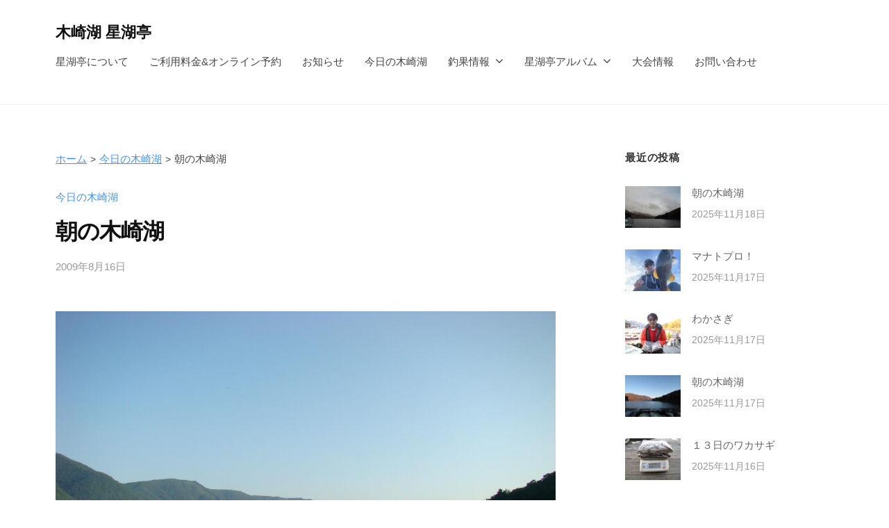

--- FILE ---
content_type: text/html; charset=UTF-8
request_url: https://seikotei.com/todays-lake/633/
body_size: 11610
content:
<!DOCTYPE html>
<html lang="ja">
<head>
<meta charset="UTF-8">
<meta name="viewport" content="width=device-width, initial-scale=1">
<meta name='robots' content='max-image-preview:large' />
	<style>img:is([sizes="auto" i], [sizes^="auto," i]) { contain-intrinsic-size: 3000px 1500px }</style>
	<link rel="alternate" type="application/rss+xml" title="木崎湖 星湖亭 &raquo; フィード" href="https://seikotei.com/feed/" />
<link rel="alternate" type="application/rss+xml" title="木崎湖 星湖亭 &raquo; コメントフィード" href="https://seikotei.com/comments/feed/" />
<link rel="alternate" type="application/rss+xml" title="木崎湖 星湖亭 &raquo; 朝の木崎湖 のコメントのフィード" href="https://seikotei.com/todays-lake/633/feed/" />

<!-- SEO SIMPLE PACK 3.2.0 -->
<title>朝の木崎湖 | 長野県木崎湖 レンタルボートの星湖亭</title>
<meta name="description" content="　 　天気：晴れ　　　　　　　お盆特別企画BIGFISH賞 　気温：１５℃　　　　　　　斉藤さん　　ラージ５１cm 　水温：２４，２℃ 　水位：普通 　風向：南微風 　水色：薄濁り 今日も暑くなりそうです。 お盆企画BIGFISH賞は画面の">
<link rel="canonical" href="https://seikotei.com/todays-lake/633/">
<meta property="og:locale" content="ja_JP">
<meta property="og:type" content="article">
<meta property="og:title" content="朝の木崎湖 | 長野県木崎湖 レンタルボートの星湖亭">
<meta property="og:description" content="　 　天気：晴れ　　　　　　　お盆特別企画BIGFISH賞 　気温：１５℃　　　　　　　斉藤さん　　ラージ５１cm 　水温：２４，２℃ 　水位：普通 　風向：南微風 　水色：薄濁り 今日も暑くなりそうです。 お盆企画BIGFISH賞は画面の">
<meta property="og:url" content="https://seikotei.com/todays-lake/633/">
<meta property="og:site_name" content="木崎湖 星湖亭">
<meta name="twitter:card" content="summary_large_image">
<!-- Google Analytics (gtag.js) -->
<script async src="https://www.googletagmanager.com/gtag/js?id=G-TJSZERDHPE"></script>
<script>
	window.dataLayer = window.dataLayer || [];
	function gtag(){dataLayer.push(arguments);}
	gtag("js", new Date());
	gtag("config", "G-TJSZERDHPE");
</script>
	<!-- / SEO SIMPLE PACK -->

<script type="text/javascript">
/* <![CDATA[ */
window._wpemojiSettings = {"baseUrl":"https:\/\/s.w.org\/images\/core\/emoji\/16.0.1\/72x72\/","ext":".png","svgUrl":"https:\/\/s.w.org\/images\/core\/emoji\/16.0.1\/svg\/","svgExt":".svg","source":{"concatemoji":"https:\/\/seikotei.com\/wp-includes\/js\/wp-emoji-release.min.js?ver=6.8.3"}};
/*! This file is auto-generated */
!function(s,n){var o,i,e;function c(e){try{var t={supportTests:e,timestamp:(new Date).valueOf()};sessionStorage.setItem(o,JSON.stringify(t))}catch(e){}}function p(e,t,n){e.clearRect(0,0,e.canvas.width,e.canvas.height),e.fillText(t,0,0);var t=new Uint32Array(e.getImageData(0,0,e.canvas.width,e.canvas.height).data),a=(e.clearRect(0,0,e.canvas.width,e.canvas.height),e.fillText(n,0,0),new Uint32Array(e.getImageData(0,0,e.canvas.width,e.canvas.height).data));return t.every(function(e,t){return e===a[t]})}function u(e,t){e.clearRect(0,0,e.canvas.width,e.canvas.height),e.fillText(t,0,0);for(var n=e.getImageData(16,16,1,1),a=0;a<n.data.length;a++)if(0!==n.data[a])return!1;return!0}function f(e,t,n,a){switch(t){case"flag":return n(e,"\ud83c\udff3\ufe0f\u200d\u26a7\ufe0f","\ud83c\udff3\ufe0f\u200b\u26a7\ufe0f")?!1:!n(e,"\ud83c\udde8\ud83c\uddf6","\ud83c\udde8\u200b\ud83c\uddf6")&&!n(e,"\ud83c\udff4\udb40\udc67\udb40\udc62\udb40\udc65\udb40\udc6e\udb40\udc67\udb40\udc7f","\ud83c\udff4\u200b\udb40\udc67\u200b\udb40\udc62\u200b\udb40\udc65\u200b\udb40\udc6e\u200b\udb40\udc67\u200b\udb40\udc7f");case"emoji":return!a(e,"\ud83e\udedf")}return!1}function g(e,t,n,a){var r="undefined"!=typeof WorkerGlobalScope&&self instanceof WorkerGlobalScope?new OffscreenCanvas(300,150):s.createElement("canvas"),o=r.getContext("2d",{willReadFrequently:!0}),i=(o.textBaseline="top",o.font="600 32px Arial",{});return e.forEach(function(e){i[e]=t(o,e,n,a)}),i}function t(e){var t=s.createElement("script");t.src=e,t.defer=!0,s.head.appendChild(t)}"undefined"!=typeof Promise&&(o="wpEmojiSettingsSupports",i=["flag","emoji"],n.supports={everything:!0,everythingExceptFlag:!0},e=new Promise(function(e){s.addEventListener("DOMContentLoaded",e,{once:!0})}),new Promise(function(t){var n=function(){try{var e=JSON.parse(sessionStorage.getItem(o));if("object"==typeof e&&"number"==typeof e.timestamp&&(new Date).valueOf()<e.timestamp+604800&&"object"==typeof e.supportTests)return e.supportTests}catch(e){}return null}();if(!n){if("undefined"!=typeof Worker&&"undefined"!=typeof OffscreenCanvas&&"undefined"!=typeof URL&&URL.createObjectURL&&"undefined"!=typeof Blob)try{var e="postMessage("+g.toString()+"("+[JSON.stringify(i),f.toString(),p.toString(),u.toString()].join(",")+"));",a=new Blob([e],{type:"text/javascript"}),r=new Worker(URL.createObjectURL(a),{name:"wpTestEmojiSupports"});return void(r.onmessage=function(e){c(n=e.data),r.terminate(),t(n)})}catch(e){}c(n=g(i,f,p,u))}t(n)}).then(function(e){for(var t in e)n.supports[t]=e[t],n.supports.everything=n.supports.everything&&n.supports[t],"flag"!==t&&(n.supports.everythingExceptFlag=n.supports.everythingExceptFlag&&n.supports[t]);n.supports.everythingExceptFlag=n.supports.everythingExceptFlag&&!n.supports.flag,n.DOMReady=!1,n.readyCallback=function(){n.DOMReady=!0}}).then(function(){return e}).then(function(){var e;n.supports.everything||(n.readyCallback(),(e=n.source||{}).concatemoji?t(e.concatemoji):e.wpemoji&&e.twemoji&&(t(e.twemoji),t(e.wpemoji)))}))}((window,document),window._wpemojiSettings);
/* ]]> */
</script>
<style id='wp-emoji-styles-inline-css' type='text/css'>

	img.wp-smiley, img.emoji {
		display: inline !important;
		border: none !important;
		box-shadow: none !important;
		height: 1em !important;
		width: 1em !important;
		margin: 0 0.07em !important;
		vertical-align: -0.1em !important;
		background: none !important;
		padding: 0 !important;
	}
</style>
<link rel='stylesheet' id='wp-block-library-css' href='https://seikotei.com/wp-includes/css/dist/block-library/style.min.css?ver=6.8.3' type='text/css' media='all' />
<style id='classic-theme-styles-inline-css' type='text/css'>
/*! This file is auto-generated */
.wp-block-button__link{color:#fff;background-color:#32373c;border-radius:9999px;box-shadow:none;text-decoration:none;padding:calc(.667em + 2px) calc(1.333em + 2px);font-size:1.125em}.wp-block-file__button{background:#32373c;color:#fff;text-decoration:none}
</style>
<style id='global-styles-inline-css' type='text/css'>
:root{--wp--preset--aspect-ratio--square: 1;--wp--preset--aspect-ratio--4-3: 4/3;--wp--preset--aspect-ratio--3-4: 3/4;--wp--preset--aspect-ratio--3-2: 3/2;--wp--preset--aspect-ratio--2-3: 2/3;--wp--preset--aspect-ratio--16-9: 16/9;--wp--preset--aspect-ratio--9-16: 9/16;--wp--preset--color--black: #000000;--wp--preset--color--cyan-bluish-gray: #abb8c3;--wp--preset--color--white: #ffffff;--wp--preset--color--pale-pink: #f78da7;--wp--preset--color--vivid-red: #cf2e2e;--wp--preset--color--luminous-vivid-orange: #ff6900;--wp--preset--color--luminous-vivid-amber: #fcb900;--wp--preset--color--light-green-cyan: #7bdcb5;--wp--preset--color--vivid-green-cyan: #00d084;--wp--preset--color--pale-cyan-blue: #8ed1fc;--wp--preset--color--vivid-cyan-blue: #0693e3;--wp--preset--color--vivid-purple: #9b51e0;--wp--preset--gradient--vivid-cyan-blue-to-vivid-purple: linear-gradient(135deg,rgba(6,147,227,1) 0%,rgb(155,81,224) 100%);--wp--preset--gradient--light-green-cyan-to-vivid-green-cyan: linear-gradient(135deg,rgb(122,220,180) 0%,rgb(0,208,130) 100%);--wp--preset--gradient--luminous-vivid-amber-to-luminous-vivid-orange: linear-gradient(135deg,rgba(252,185,0,1) 0%,rgba(255,105,0,1) 100%);--wp--preset--gradient--luminous-vivid-orange-to-vivid-red: linear-gradient(135deg,rgba(255,105,0,1) 0%,rgb(207,46,46) 100%);--wp--preset--gradient--very-light-gray-to-cyan-bluish-gray: linear-gradient(135deg,rgb(238,238,238) 0%,rgb(169,184,195) 100%);--wp--preset--gradient--cool-to-warm-spectrum: linear-gradient(135deg,rgb(74,234,220) 0%,rgb(151,120,209) 20%,rgb(207,42,186) 40%,rgb(238,44,130) 60%,rgb(251,105,98) 80%,rgb(254,248,76) 100%);--wp--preset--gradient--blush-light-purple: linear-gradient(135deg,rgb(255,206,236) 0%,rgb(152,150,240) 100%);--wp--preset--gradient--blush-bordeaux: linear-gradient(135deg,rgb(254,205,165) 0%,rgb(254,45,45) 50%,rgb(107,0,62) 100%);--wp--preset--gradient--luminous-dusk: linear-gradient(135deg,rgb(255,203,112) 0%,rgb(199,81,192) 50%,rgb(65,88,208) 100%);--wp--preset--gradient--pale-ocean: linear-gradient(135deg,rgb(255,245,203) 0%,rgb(182,227,212) 50%,rgb(51,167,181) 100%);--wp--preset--gradient--electric-grass: linear-gradient(135deg,rgb(202,248,128) 0%,rgb(113,206,126) 100%);--wp--preset--gradient--midnight: linear-gradient(135deg,rgb(2,3,129) 0%,rgb(40,116,252) 100%);--wp--preset--font-size--small: 13px;--wp--preset--font-size--medium: 20px;--wp--preset--font-size--large: 36px;--wp--preset--font-size--x-large: 42px;--wp--preset--spacing--20: 0.44rem;--wp--preset--spacing--30: 0.67rem;--wp--preset--spacing--40: 1rem;--wp--preset--spacing--50: 1.5rem;--wp--preset--spacing--60: 2.25rem;--wp--preset--spacing--70: 3.38rem;--wp--preset--spacing--80: 5.06rem;--wp--preset--shadow--natural: 6px 6px 9px rgba(0, 0, 0, 0.2);--wp--preset--shadow--deep: 12px 12px 50px rgba(0, 0, 0, 0.4);--wp--preset--shadow--sharp: 6px 6px 0px rgba(0, 0, 0, 0.2);--wp--preset--shadow--outlined: 6px 6px 0px -3px rgba(255, 255, 255, 1), 6px 6px rgba(0, 0, 0, 1);--wp--preset--shadow--crisp: 6px 6px 0px rgba(0, 0, 0, 1);}:where(.is-layout-flex){gap: 0.5em;}:where(.is-layout-grid){gap: 0.5em;}body .is-layout-flex{display: flex;}.is-layout-flex{flex-wrap: wrap;align-items: center;}.is-layout-flex > :is(*, div){margin: 0;}body .is-layout-grid{display: grid;}.is-layout-grid > :is(*, div){margin: 0;}:where(.wp-block-columns.is-layout-flex){gap: 2em;}:where(.wp-block-columns.is-layout-grid){gap: 2em;}:where(.wp-block-post-template.is-layout-flex){gap: 1.25em;}:where(.wp-block-post-template.is-layout-grid){gap: 1.25em;}.has-black-color{color: var(--wp--preset--color--black) !important;}.has-cyan-bluish-gray-color{color: var(--wp--preset--color--cyan-bluish-gray) !important;}.has-white-color{color: var(--wp--preset--color--white) !important;}.has-pale-pink-color{color: var(--wp--preset--color--pale-pink) !important;}.has-vivid-red-color{color: var(--wp--preset--color--vivid-red) !important;}.has-luminous-vivid-orange-color{color: var(--wp--preset--color--luminous-vivid-orange) !important;}.has-luminous-vivid-amber-color{color: var(--wp--preset--color--luminous-vivid-amber) !important;}.has-light-green-cyan-color{color: var(--wp--preset--color--light-green-cyan) !important;}.has-vivid-green-cyan-color{color: var(--wp--preset--color--vivid-green-cyan) !important;}.has-pale-cyan-blue-color{color: var(--wp--preset--color--pale-cyan-blue) !important;}.has-vivid-cyan-blue-color{color: var(--wp--preset--color--vivid-cyan-blue) !important;}.has-vivid-purple-color{color: var(--wp--preset--color--vivid-purple) !important;}.has-black-background-color{background-color: var(--wp--preset--color--black) !important;}.has-cyan-bluish-gray-background-color{background-color: var(--wp--preset--color--cyan-bluish-gray) !important;}.has-white-background-color{background-color: var(--wp--preset--color--white) !important;}.has-pale-pink-background-color{background-color: var(--wp--preset--color--pale-pink) !important;}.has-vivid-red-background-color{background-color: var(--wp--preset--color--vivid-red) !important;}.has-luminous-vivid-orange-background-color{background-color: var(--wp--preset--color--luminous-vivid-orange) !important;}.has-luminous-vivid-amber-background-color{background-color: var(--wp--preset--color--luminous-vivid-amber) !important;}.has-light-green-cyan-background-color{background-color: var(--wp--preset--color--light-green-cyan) !important;}.has-vivid-green-cyan-background-color{background-color: var(--wp--preset--color--vivid-green-cyan) !important;}.has-pale-cyan-blue-background-color{background-color: var(--wp--preset--color--pale-cyan-blue) !important;}.has-vivid-cyan-blue-background-color{background-color: var(--wp--preset--color--vivid-cyan-blue) !important;}.has-vivid-purple-background-color{background-color: var(--wp--preset--color--vivid-purple) !important;}.has-black-border-color{border-color: var(--wp--preset--color--black) !important;}.has-cyan-bluish-gray-border-color{border-color: var(--wp--preset--color--cyan-bluish-gray) !important;}.has-white-border-color{border-color: var(--wp--preset--color--white) !important;}.has-pale-pink-border-color{border-color: var(--wp--preset--color--pale-pink) !important;}.has-vivid-red-border-color{border-color: var(--wp--preset--color--vivid-red) !important;}.has-luminous-vivid-orange-border-color{border-color: var(--wp--preset--color--luminous-vivid-orange) !important;}.has-luminous-vivid-amber-border-color{border-color: var(--wp--preset--color--luminous-vivid-amber) !important;}.has-light-green-cyan-border-color{border-color: var(--wp--preset--color--light-green-cyan) !important;}.has-vivid-green-cyan-border-color{border-color: var(--wp--preset--color--vivid-green-cyan) !important;}.has-pale-cyan-blue-border-color{border-color: var(--wp--preset--color--pale-cyan-blue) !important;}.has-vivid-cyan-blue-border-color{border-color: var(--wp--preset--color--vivid-cyan-blue) !important;}.has-vivid-purple-border-color{border-color: var(--wp--preset--color--vivid-purple) !important;}.has-vivid-cyan-blue-to-vivid-purple-gradient-background{background: var(--wp--preset--gradient--vivid-cyan-blue-to-vivid-purple) !important;}.has-light-green-cyan-to-vivid-green-cyan-gradient-background{background: var(--wp--preset--gradient--light-green-cyan-to-vivid-green-cyan) !important;}.has-luminous-vivid-amber-to-luminous-vivid-orange-gradient-background{background: var(--wp--preset--gradient--luminous-vivid-amber-to-luminous-vivid-orange) !important;}.has-luminous-vivid-orange-to-vivid-red-gradient-background{background: var(--wp--preset--gradient--luminous-vivid-orange-to-vivid-red) !important;}.has-very-light-gray-to-cyan-bluish-gray-gradient-background{background: var(--wp--preset--gradient--very-light-gray-to-cyan-bluish-gray) !important;}.has-cool-to-warm-spectrum-gradient-background{background: var(--wp--preset--gradient--cool-to-warm-spectrum) !important;}.has-blush-light-purple-gradient-background{background: var(--wp--preset--gradient--blush-light-purple) !important;}.has-blush-bordeaux-gradient-background{background: var(--wp--preset--gradient--blush-bordeaux) !important;}.has-luminous-dusk-gradient-background{background: var(--wp--preset--gradient--luminous-dusk) !important;}.has-pale-ocean-gradient-background{background: var(--wp--preset--gradient--pale-ocean) !important;}.has-electric-grass-gradient-background{background: var(--wp--preset--gradient--electric-grass) !important;}.has-midnight-gradient-background{background: var(--wp--preset--gradient--midnight) !important;}.has-small-font-size{font-size: var(--wp--preset--font-size--small) !important;}.has-medium-font-size{font-size: var(--wp--preset--font-size--medium) !important;}.has-large-font-size{font-size: var(--wp--preset--font-size--large) !important;}.has-x-large-font-size{font-size: var(--wp--preset--font-size--x-large) !important;}
:where(.wp-block-post-template.is-layout-flex){gap: 1.25em;}:where(.wp-block-post-template.is-layout-grid){gap: 1.25em;}
:where(.wp-block-columns.is-layout-flex){gap: 2em;}:where(.wp-block-columns.is-layout-grid){gap: 2em;}
:root :where(.wp-block-pullquote){font-size: 1.5em;line-height: 1.6;}
</style>
<link rel='stylesheet' id='contact-form-7-css' href='https://seikotei.com/wp-content/plugins/contact-form-7/includes/css/styles.css?ver=5.7.3' type='text/css' media='all' />
<link rel='stylesheet' id='fontawesome-css' href='https://seikotei.com/wp-content/themes/businesspress/inc/font-awesome/css/font-awesome.css?ver=4.7.0' type='text/css' media='all' />
<link rel='stylesheet' id='normalize-css' href='https://seikotei.com/wp-content/themes/businesspress/css/normalize.css?ver=8.0.0' type='text/css' media='all' />
<link rel='stylesheet' id='businesspress-style-css' href='https://seikotei.com/wp-content/themes/businesspress/style.css?ver=1.0.0' type='text/css' media='all' />
<style id='businesspress-style-inline-css' type='text/css'>

	a,
	.subheader {
		color: #4693f5;
	}
	a:hover {
		color: #639af6;
	}
	a.home-header-button-main {
		background-color: #4693f5;
	}
	a.home-header-button-main:hover {
		background-color: #639af6;
	}
	code, kbd, tt, var,
	th,
	pre,
	.top-bar,
	.author-profile,
	.pagination .current,
	.page-links .page-numbers,
	.tagcloud a,
	.widget_calendar tbody td a,
	.container-wrapper,
	.site-bottom {
		background-color: #f4f5f6;
	}

	.jumbotron {
		background-image: url("https://webplan.m21.coreserver.jp/seikotei.com.2022/wp-content/uploads/cropped-page-cover-1.jpg");
	}
	.home-header-content {
		text-align: left;
	}

	@media screen and (min-width: 980px) {
		.footer-widget-1 {
			width: 49.98%;
		}
		.footer-widget-2 {
			width: 24.99%;
		}
		.footer-widget-3 {
			width: 24.99%;
		}
		.footer-widget-4 {
			width: 0%;
		}
		.footer-widget-5 {
			width: 0%;
		}
		.footer-widget-6 {
			width: 0%;
		}
	}
	
</style>
<script type="text/javascript" src="https://seikotei.com/wp-includes/js/jquery/jquery.min.js?ver=3.7.1" id="jquery-core-js"></script>
<script type="text/javascript" src="https://seikotei.com/wp-includes/js/jquery/jquery-migrate.min.js?ver=3.4.1" id="jquery-migrate-js"></script>
<link rel="https://api.w.org/" href="https://seikotei.com/wp-json/" /><link rel="alternate" title="JSON" type="application/json" href="https://seikotei.com/wp-json/wp/v2/posts/633" /><link rel="EditURI" type="application/rsd+xml" title="RSD" href="https://seikotei.com/xmlrpc.php?rsd" />
<meta name="generator" content="WordPress 6.8.3" />
<link rel='shortlink' href='https://seikotei.com/?p=633' />
<link rel="alternate" title="oEmbed (JSON)" type="application/json+oembed" href="https://seikotei.com/wp-json/oembed/1.0/embed?url=https%3A%2F%2Fseikotei.com%2Ftodays-lake%2F633%2F" />
<link rel="alternate" title="oEmbed (XML)" type="text/xml+oembed" href="https://seikotei.com/wp-json/oembed/1.0/embed?url=https%3A%2F%2Fseikotei.com%2Ftodays-lake%2F633%2F&#038;format=xml" />
<!-- Markup (JSON-LD) structured in schema.org ver.4.8.1 START -->
<script type="application/ld+json">
{
    "@context": "https://schema.org",
    "@type": "BreadcrumbList",
    "itemListElement": [
        {
            "@type": "ListItem",
            "position": 1,
            "item": {
                "@id": "https://seikotei.com",
                "name": "ホーム"
            }
        },
        {
            "@type": "ListItem",
            "position": 2,
            "item": {
                "@id": "https://seikotei.com/category/todays-lake/",
                "name": "今日の木崎湖"
            }
        },
        {
            "@type": "ListItem",
            "position": 3,
            "item": {
                "@id": "https://seikotei.com/todays-lake/633/",
                "name": "朝の木崎湖"
            }
        }
    ]
}
</script>
<script type="application/ld+json">
{
    "@context": "https://schema.org",
    "@type": "BlogPosting",
    "mainEntityOfPage": {
        "@type": "WebPage",
        "@id": "https://seikotei.com/todays-lake/633/"
    },
    "headline": "朝の木崎湖",
    "datePublished": "2009-08-16T00:00:00+0900",
    "dateModified": "2023-02-07T09:14:43+0900",
    "author": {
        "@type": "Person",
        "name": "seikotei_web"
    },
    "description": "　　天気：晴れ　　　　　　　お盆特別企画BIGFISH賞　気温：１５℃　　　　　　　斉藤さん　　ラージ５１cm　水温：２４，２℃　水位：普通　風向：南微風　水色：薄濁り今日も暑くなりそうです。お盆企画BIGFISH賞は画",
    "image": {
        "@type": "ImageObject",
        "url": null,
        "width": null,
        "height": null
    }
}
</script>
<!-- Markup (JSON-LD) structured in schema.org END -->
<link rel="pingback" href="https://seikotei.com/xmlrpc.php">
		<style type="text/css" id="wp-custom-css">
			.grecaptcha-badge { visibility: hidden; }

.st-top-mv-img {
	margin-top: -5rem !important;
}
.st-top-mv-txt {
	margin-bottom: 0;
}

.site-credit {
  display:none !important;
}

.st-breadcrumb {
	list-style-type: none;
	display: -webkit-box;
	display: flex;
	-webkit-box-orient: horizontal;
	-webkit-box-direction: normal;
	flex-direction: row;	
	margin-left: 0;
	font-size: 90%;
}

.st-breadcrumb li + li::before {
	content: '>'; 
	margin: 0 5px;
	font-size: 90%;
}
		</style>
		</head>

<body class="wp-singular post-template-default single single-post postid-633 single-format-standard wp-theme-businesspress hide-blogdescription hide-author hide-comments-number has-sidebar has-avatars">
<div id="page" class="site">
	<a class="skip-link screen-reader-text" href="#content">コンテンツへスキップ</a>

	<header id="masthead" class="site-header">

		
		<div class="main-header main-header-original">
			<div class="main-header-content">
				<div class="site-branding">
											<div class="site-title"><a href="https://seikotei.com/" rel="home">木崎湖 星湖亭</a></div>
		<div class="site-description">長野県大町市のレンタルボート/バスボート/スワンボート/貸し竿/ウエイクボード</div>
					</div><!-- .site-branding -->
					<nav class="main-navigation">
		<div class="menu-%e3%83%a1%e3%83%8b%e3%83%a5%e3%83%bc-container"><ul id="menu-%e3%83%a1%e3%83%8b%e3%83%a5%e3%83%bc" class="menu"><li id="menu-item-15530" class="menu-item menu-item-type-post_type menu-item-object-page menu-item-15530"><a href="https://seikotei.com/aboutus/">星湖亭について</a></li>
<li id="menu-item-15531" class="menu-item menu-item-type-post_type menu-item-object-page menu-item-15531"><a href="https://seikotei.com/pricing-and-reservation/">ご利用料金&#038;オンライン予約</a></li>
<li id="menu-item-26973" class="menu-item menu-item-type-taxonomy menu-item-object-category menu-item-26973"><a href="https://seikotei.com/category/info/">お知らせ</a></li>
<li id="menu-item-28026" class="menu-item menu-item-type-taxonomy menu-item-object-category current-post-ancestor current-menu-parent current-post-parent menu-item-28026"><a href="https://seikotei.com/category/todays-lake/">今日の木崎湖</a></li>
<li id="menu-item-28025" class="menu-item menu-item-type-custom menu-item-object-custom menu-item-has-children menu-item-28025"><a href="#">釣果情報</a>
<ul class="sub-menu">
	<li id="menu-item-28027" class="menu-item menu-item-type-taxonomy menu-item-object-category menu-item-28027"><a href="https://seikotei.com/category/black-bass/">バス釣果情報</a></li>
	<li id="menu-item-26738" class="menu-item menu-item-type-taxonomy menu-item-object-category menu-item-26738"><a href="https://seikotei.com/category/wakasagi/">ワカサギ釣果情報</a></li>
</ul>
</li>
<li id="menu-item-15533" class="menu-item menu-item-type-post_type_archive menu-item-object-album menu-item-has-children menu-item-15533"><a href="https://seikotei.com/album/">星湖亭アルバム</a>
<ul class="sub-menu">
	<li id="menu-item-27180" class="menu-item menu-item-type-taxonomy menu-item-object-album_cat menu-item-27180"><a href="https://seikotei.com/album_cat/wakasagi/">わかさぎ</a></li>
	<li id="menu-item-27181" class="menu-item menu-item-type-taxonomy menu-item-object-album_cat menu-item-27181"><a href="https://seikotei.com/album_cat/small/">スモール</a></li>
	<li id="menu-item-27182" class="menu-item menu-item-type-taxonomy menu-item-object-album_cat menu-item-27182"><a href="https://seikotei.com/album_cat/large/">ラージ</a></li>
	<li id="menu-item-27190" class="menu-item menu-item-type-taxonomy menu-item-object-album_cat menu-item-27190"><a href="https://seikotei.com/album_cat/other/">その他</a></li>
</ul>
</li>
<li id="menu-item-26841" class="menu-item menu-item-type-taxonomy menu-item-object-category menu-item-26841"><a href="https://seikotei.com/category/competition/">大会情報</a></li>
<li id="menu-item-15532" class="menu-item menu-item-type-post_type menu-item-object-page menu-item-15532"><a href="https://seikotei.com/contact/">お問い合わせ</a></li>
</ul></div>	</nav><!-- .main-navigation -->
					<button class="drawer-hamburger">
					<span class="screen-reader-text">メニュー</span>
					<span class="drawer-hamburger-icon"></span>
				</button>
			</div><!-- .main-header-content -->
			<div class="drawer-overlay"></div>
			<div class="drawer-navigation">
				<div class="drawer-navigation-content">
					<nav class="main-navigation">
		<div class="menu-%e3%83%a1%e3%83%8b%e3%83%a5%e3%83%bc-container"><ul id="menu-%e3%83%a1%e3%83%8b%e3%83%a5%e3%83%bc-1" class="menu"><li class="menu-item menu-item-type-post_type menu-item-object-page menu-item-15530"><a href="https://seikotei.com/aboutus/">星湖亭について</a></li>
<li class="menu-item menu-item-type-post_type menu-item-object-page menu-item-15531"><a href="https://seikotei.com/pricing-and-reservation/">ご利用料金&#038;オンライン予約</a></li>
<li class="menu-item menu-item-type-taxonomy menu-item-object-category menu-item-26973"><a href="https://seikotei.com/category/info/">お知らせ</a></li>
<li class="menu-item menu-item-type-taxonomy menu-item-object-category current-post-ancestor current-menu-parent current-post-parent menu-item-28026"><a href="https://seikotei.com/category/todays-lake/">今日の木崎湖</a></li>
<li class="menu-item menu-item-type-custom menu-item-object-custom menu-item-has-children menu-item-28025"><a href="#">釣果情報</a>
<ul class="sub-menu">
	<li class="menu-item menu-item-type-taxonomy menu-item-object-category menu-item-28027"><a href="https://seikotei.com/category/black-bass/">バス釣果情報</a></li>
	<li class="menu-item menu-item-type-taxonomy menu-item-object-category menu-item-26738"><a href="https://seikotei.com/category/wakasagi/">ワカサギ釣果情報</a></li>
</ul>
</li>
<li class="menu-item menu-item-type-post_type_archive menu-item-object-album menu-item-has-children menu-item-15533"><a href="https://seikotei.com/album/">星湖亭アルバム</a>
<ul class="sub-menu">
	<li class="menu-item menu-item-type-taxonomy menu-item-object-album_cat menu-item-27180"><a href="https://seikotei.com/album_cat/wakasagi/">わかさぎ</a></li>
	<li class="menu-item menu-item-type-taxonomy menu-item-object-album_cat menu-item-27181"><a href="https://seikotei.com/album_cat/small/">スモール</a></li>
	<li class="menu-item menu-item-type-taxonomy menu-item-object-album_cat menu-item-27182"><a href="https://seikotei.com/album_cat/large/">ラージ</a></li>
	<li class="menu-item menu-item-type-taxonomy menu-item-object-album_cat menu-item-27190"><a href="https://seikotei.com/album_cat/other/">その他</a></li>
</ul>
</li>
<li class="menu-item menu-item-type-taxonomy menu-item-object-category menu-item-26841"><a href="https://seikotei.com/category/competition/">大会情報</a></li>
<li class="menu-item menu-item-type-post_type menu-item-object-page menu-item-15532"><a href="https://seikotei.com/contact/">お問い合わせ</a></li>
</ul></div>	</nav><!-- .main-navigation -->
									</div><!-- .drawer-navigation-content -->
			</div><!-- .drawer-navigation -->
		</div><!-- .main-header -->

		
		
	</header><!-- #masthead -->

	<div id="content" class="site-content">

<div id="primary" class="content-area">
	<main id="main" class="site-main">
		
<!-- Markup (JSON-LD) structured in schema.org Breadcrumb START -->
<ol id="st-breadcrumb" class="st-breadcrumb">
<li><a href="https://seikotei.com">ホーム</a></li>
<li><a href="https://seikotei.com/category/todays-lake/">今日の木崎湖</a></li>
<li>朝の木崎湖</li>
</ol>
<!-- Markup (JSON-LD) structured in schema.org Breadcrumb END -->

	
		
<article id="post-633" class="post-633 post type-post status-publish format-standard has-post-thumbnail hentry category-todays-lake">
	<header class="entry-header">
		<div class="cat-links"><a href="https://seikotei.com/category/todays-lake/" rel="category tag">今日の木崎湖</a></div><!-- .cat-links -->		<h1 class="entry-title">朝の木崎湖</h1>
			<div class="entry-meta">
		<span class="posted-on">
		<a href="https://seikotei.com/todays-lake/633/" rel="bookmark"><time class="entry-date published updated" datetime="2009-08-16T00:00:00+09:00">2009年8月16日</time></a>		</span>
		<span class="byline">by			<span class="author vcard">
				<a class="url fn n" href="https://seikotei.com/author/seikotei_web/" title="seikotei_web の投稿をすべて表示">seikotei_web</a>
			</span>
		</span>
			</div><!-- .entry-meta -->
					<div class="post-thumbnail"></div>
			</header><!-- .entry-header -->

	<div class="entry-content">
		<p><img class='alignnone wp-image-200 size-full' src='https://seikotei.com/wp-content/uploads/photos/2630.jpg' alt='2630.jpg' ><img class='alignnone wp-image-200 size-full' src='https://seikotei.com/wp-content/uploads/photos/2631.jpg' alt='2631.jpg' >　</p>
<p>　天気：晴れ　　　　　　　お盆特別企画BIGFISH賞<br />
　気温：１５℃　　　　　　　斉藤さん　　ラージ５１cm<br />
　水温：２４，２℃<br />
　水位：普通<br />
　風向：南微風<br />
　水色：薄濁り</p>
<p>今日も暑くなりそうです。<br />
お盆企画BIGFISH賞は画面の通り斎藤さんに決定しました。<br />
ボート金券を贈呈致します。おめでとうございました。</p>
<p>昨日のワカサギは、やはり午前は食い渋りと群れの移動が激しかった為、良くありませんでしたが午後は爆釣モードに突入しました。（約２.２kgが最高でした）<br />
今日も昨日と同じパターンになると思います。８月中の晴天時は仕方ないのかなと思います。</p>
			</div><!-- .entry-content -->

	
	
</article><!-- #post-## -->

		<nav class="navigation post-navigation">
		<h2 class="screen-reader-text">投稿ナビゲーション</h2>
		<div class="nav-links">
			<div class="nav-previous"><div class="post-nav-title">前の投稿</div><a href="https://seikotei.com/todays-lake/632/" rel="prev">朝の木崎湖</a></div><div class="nav-next"><div class="post-nav-title">次の投稿</div><a href="https://seikotei.com/todays-lake/634/" rel="next">朝の木崎湖</a></div>		</div><!-- .nav-links -->
	</nav><!-- .post-navigation -->
	

		
	
	</main><!-- #main -->
</div><!-- #primary -->


<div id="secondary" class="sidebar-area" role="complementary">
		<div class="normal-sidebar widget-area">
				<aside id="businesspress_recent_posts-3" class="widget widget_businesspress_recent_posts">		<h2 class="widget-title">最近の投稿</h2>		<ul>
					<li>
				<a href="https://seikotei.com/todays-lake/38234/">
										<div class="recent-posts-thumbnail">
						<img width="80" height="60" src="https://seikotei.com/wp-content/uploads/IMG_5312-80x60.jpg" class="attachment-businesspress-post-thumbnail-small size-businesspress-post-thumbnail-small wp-post-image" alt="" decoding="async" loading="lazy" srcset="https://seikotei.com/wp-content/uploads/IMG_5312-80x60.jpg 80w, https://seikotei.com/wp-content/uploads/IMG_5312-768x576.jpg 768w, https://seikotei.com/wp-content/uploads/IMG_5312-1536x1152.jpg 1536w, https://seikotei.com/wp-content/uploads/IMG_5312-2048x1536.jpg 2048w, https://seikotei.com/wp-content/uploads/IMG_5312-840x630.jpg 840w, https://seikotei.com/wp-content/uploads/IMG_5312-482x361.jpg 482w" sizes="auto, (max-width: 80px) 100vw, 80px" />					</div><!-- .recent-posts-thumbnail -->
										<div class="recent-posts-text">
						<span class="post-title">朝の木崎湖</span>
												<span class="post-date">2025年11月18日</span>
											</div><!-- .recent-posts-text -->
				</a>
			</li>
					<li>
				<a href="https://seikotei.com/black-bass/38225/">
										<div class="recent-posts-thumbnail">
						<img width="80" height="60" src="https://seikotei.com/wp-content/uploads/image1-12-80x60.jpeg" class="attachment-businesspress-post-thumbnail-small size-businesspress-post-thumbnail-small wp-post-image" alt="" decoding="async" loading="lazy" srcset="https://seikotei.com/wp-content/uploads/image1-12-80x60.jpeg 80w, https://seikotei.com/wp-content/uploads/image1-12-480x361.jpeg 480w" sizes="auto, (max-width: 80px) 100vw, 80px" />					</div><!-- .recent-posts-thumbnail -->
										<div class="recent-posts-text">
						<span class="post-title">マナトプロ！</span>
												<span class="post-date">2025年11月17日</span>
											</div><!-- .recent-posts-text -->
				</a>
			</li>
					<li>
				<a href="https://seikotei.com/wakasagi/38219/">
										<div class="recent-posts-thumbnail">
						<img width="80" height="60" src="https://seikotei.com/wp-content/uploads/IMG_5307-80x60.jpg" class="attachment-businesspress-post-thumbnail-small size-businesspress-post-thumbnail-small wp-post-image" alt="" decoding="async" loading="lazy" srcset="https://seikotei.com/wp-content/uploads/IMG_5307-80x60.jpg 80w, https://seikotei.com/wp-content/uploads/IMG_5307-768x576.jpg 768w, https://seikotei.com/wp-content/uploads/IMG_5307-1536x1152.jpg 1536w, https://seikotei.com/wp-content/uploads/IMG_5307-2048x1536.jpg 2048w, https://seikotei.com/wp-content/uploads/IMG_5307-840x630.jpg 840w, https://seikotei.com/wp-content/uploads/IMG_5307-482x361.jpg 482w" sizes="auto, (max-width: 80px) 100vw, 80px" />					</div><!-- .recent-posts-thumbnail -->
										<div class="recent-posts-text">
						<span class="post-title">わかさぎ</span>
												<span class="post-date">2025年11月17日</span>
											</div><!-- .recent-posts-text -->
				</a>
			</li>
					<li>
				<a href="https://seikotei.com/todays-lake/38216/">
										<div class="recent-posts-thumbnail">
						<img width="80" height="60" src="https://seikotei.com/wp-content/uploads/IMG_5311-80x60.jpg" class="attachment-businesspress-post-thumbnail-small size-businesspress-post-thumbnail-small wp-post-image" alt="" decoding="async" loading="lazy" srcset="https://seikotei.com/wp-content/uploads/IMG_5311-80x60.jpg 80w, https://seikotei.com/wp-content/uploads/IMG_5311-768x576.jpg 768w, https://seikotei.com/wp-content/uploads/IMG_5311-1536x1152.jpg 1536w, https://seikotei.com/wp-content/uploads/IMG_5311-2048x1536.jpg 2048w, https://seikotei.com/wp-content/uploads/IMG_5311-840x630.jpg 840w, https://seikotei.com/wp-content/uploads/IMG_5311-482x361.jpg 482w" sizes="auto, (max-width: 80px) 100vw, 80px" />					</div><!-- .recent-posts-thumbnail -->
										<div class="recent-posts-text">
						<span class="post-title">朝の木崎湖</span>
												<span class="post-date">2025年11月17日</span>
											</div><!-- .recent-posts-text -->
				</a>
			</li>
					<li>
				<a href="https://seikotei.com/wakasagi/38204/">
										<div class="recent-posts-thumbnail">
						<img width="80" height="60" src="https://seikotei.com/wp-content/uploads/IMG_5300-80x60.jpg" class="attachment-businesspress-post-thumbnail-small size-businesspress-post-thumbnail-small wp-post-image" alt="" decoding="async" loading="lazy" srcset="https://seikotei.com/wp-content/uploads/IMG_5300-80x60.jpg 80w, https://seikotei.com/wp-content/uploads/IMG_5300-768x576.jpg 768w, https://seikotei.com/wp-content/uploads/IMG_5300-1536x1152.jpg 1536w, https://seikotei.com/wp-content/uploads/IMG_5300-2048x1536.jpg 2048w, https://seikotei.com/wp-content/uploads/IMG_5300-840x630.jpg 840w, https://seikotei.com/wp-content/uploads/IMG_5300-482x361.jpg 482w" sizes="auto, (max-width: 80px) 100vw, 80px" />					</div><!-- .recent-posts-thumbnail -->
										<div class="recent-posts-text">
						<span class="post-title">１３日のワカサギ</span>
												<span class="post-date">2025年11月16日</span>
											</div><!-- .recent-posts-text -->
				</a>
			</li>
				</ul>
		</aside>		<aside id="search-4" class="widget widget_search"><h2 class="widget-title">検索</h2><form role="search" method="get" class="search-form" action="https://seikotei.com/">
				<label>
					<span class="screen-reader-text">検索:</span>
					<input type="search" class="search-field" placeholder="検索&hellip;" value="" name="s" />
				</label>
				<input type="submit" class="search-submit" value="検索" />
			</form></aside><aside id="archives-4" class="widget widget_archive"><h2 class="widget-title">アーカイブ</h2>		<label class="screen-reader-text" for="archives-dropdown-4">アーカイブ</label>
		<select id="archives-dropdown-4" name="archive-dropdown">
			
			<option value="">月を選択</option>
				<option value='https://seikotei.com/date/2025/11/'> 2025年11月 &nbsp;(28)</option>
	<option value='https://seikotei.com/date/2025/10/'> 2025年10月 &nbsp;(52)</option>
	<option value='https://seikotei.com/date/2025/09/'> 2025年9月 &nbsp;(40)</option>
	<option value='https://seikotei.com/date/2025/08/'> 2025年8月 &nbsp;(33)</option>
	<option value='https://seikotei.com/date/2025/07/'> 2025年7月 &nbsp;(47)</option>
	<option value='https://seikotei.com/date/2025/06/'> 2025年6月 &nbsp;(34)</option>
	<option value='https://seikotei.com/date/2025/05/'> 2025年5月 &nbsp;(21)</option>
	<option value='https://seikotei.com/date/2025/04/'> 2025年4月 &nbsp;(31)</option>
	<option value='https://seikotei.com/date/2024/12/'> 2024年12月 &nbsp;(9)</option>
	<option value='https://seikotei.com/date/2024/11/'> 2024年11月 &nbsp;(44)</option>
	<option value='https://seikotei.com/date/2024/10/'> 2024年10月 &nbsp;(49)</option>
	<option value='https://seikotei.com/date/2024/09/'> 2024年9月 &nbsp;(48)</option>
	<option value='https://seikotei.com/date/2024/08/'> 2024年8月 &nbsp;(40)</option>
	<option value='https://seikotei.com/date/2024/07/'> 2024年7月 &nbsp;(49)</option>
	<option value='https://seikotei.com/date/2024/06/'> 2024年6月 &nbsp;(42)</option>
	<option value='https://seikotei.com/date/2024/05/'> 2024年5月 &nbsp;(42)</option>
	<option value='https://seikotei.com/date/2024/04/'> 2024年4月 &nbsp;(35)</option>
	<option value='https://seikotei.com/date/2024/03/'> 2024年3月 &nbsp;(1)</option>
	<option value='https://seikotei.com/date/2024/02/'> 2024年2月 &nbsp;(1)</option>
	<option value='https://seikotei.com/date/2023/12/'> 2023年12月 &nbsp;(10)</option>
	<option value='https://seikotei.com/date/2023/11/'> 2023年11月 &nbsp;(43)</option>
	<option value='https://seikotei.com/date/2023/10/'> 2023年10月 &nbsp;(50)</option>
	<option value='https://seikotei.com/date/2023/09/'> 2023年9月 &nbsp;(45)</option>
	<option value='https://seikotei.com/date/2023/08/'> 2023年8月 &nbsp;(35)</option>
	<option value='https://seikotei.com/date/2023/07/'> 2023年7月 &nbsp;(47)</option>
	<option value='https://seikotei.com/date/2023/06/'> 2023年6月 &nbsp;(40)</option>
	<option value='https://seikotei.com/date/2023/05/'> 2023年5月 &nbsp;(40)</option>
	<option value='https://seikotei.com/date/2023/04/'> 2023年4月 &nbsp;(29)</option>
	<option value='https://seikotei.com/date/2023/03/'> 2023年3月 &nbsp;(6)</option>
	<option value='https://seikotei.com/date/2023/01/'> 2023年1月 &nbsp;(3)</option>
	<option value='https://seikotei.com/date/2022/12/'> 2022年12月 &nbsp;(6)</option>
	<option value='https://seikotei.com/date/2022/11/'> 2022年11月 &nbsp;(49)</option>
	<option value='https://seikotei.com/date/2022/10/'> 2022年10月 &nbsp;(66)</option>
	<option value='https://seikotei.com/date/2022/09/'> 2022年9月 &nbsp;(38)</option>
	<option value='https://seikotei.com/date/2022/08/'> 2022年8月 &nbsp;(36)</option>
	<option value='https://seikotei.com/date/2022/07/'> 2022年7月 &nbsp;(35)</option>
	<option value='https://seikotei.com/date/2022/06/'> 2022年6月 &nbsp;(31)</option>
	<option value='https://seikotei.com/date/2022/05/'> 2022年5月 &nbsp;(28)</option>
	<option value='https://seikotei.com/date/2022/04/'> 2022年4月 &nbsp;(25)</option>
	<option value='https://seikotei.com/date/2022/03/'> 2022年3月 &nbsp;(4)</option>
	<option value='https://seikotei.com/date/2022/02/'> 2022年2月 &nbsp;(1)</option>
	<option value='https://seikotei.com/date/2022/01/'> 2022年1月 &nbsp;(1)</option>
	<option value='https://seikotei.com/date/2021/12/'> 2021年12月 &nbsp;(9)</option>
	<option value='https://seikotei.com/date/2021/11/'> 2021年11月 &nbsp;(29)</option>
	<option value='https://seikotei.com/date/2021/10/'> 2021年10月 &nbsp;(31)</option>
	<option value='https://seikotei.com/date/2021/09/'> 2021年9月 &nbsp;(30)</option>
	<option value='https://seikotei.com/date/2021/08/'> 2021年8月 &nbsp;(30)</option>
	<option value='https://seikotei.com/date/2021/07/'> 2021年7月 &nbsp;(31)</option>
	<option value='https://seikotei.com/date/2021/06/'> 2021年6月 &nbsp;(31)</option>
	<option value='https://seikotei.com/date/2021/05/'> 2021年5月 &nbsp;(31)</option>
	<option value='https://seikotei.com/date/2021/04/'> 2021年4月 &nbsp;(27)</option>
	<option value='https://seikotei.com/date/2021/03/'> 2021年3月 &nbsp;(10)</option>
	<option value='https://seikotei.com/date/2021/02/'> 2021年2月 &nbsp;(1)</option>
	<option value='https://seikotei.com/date/2020/12/'> 2020年12月 &nbsp;(4)</option>
	<option value='https://seikotei.com/date/2020/11/'> 2020年11月 &nbsp;(29)</option>
	<option value='https://seikotei.com/date/2020/10/'> 2020年10月 &nbsp;(31)</option>
	<option value='https://seikotei.com/date/2020/09/'> 2020年9月 &nbsp;(29)</option>
	<option value='https://seikotei.com/date/2020/08/'> 2020年8月 &nbsp;(31)</option>
	<option value='https://seikotei.com/date/2020/07/'> 2020年7月 &nbsp;(29)</option>
	<option value='https://seikotei.com/date/2020/06/'> 2020年6月 &nbsp;(30)</option>
	<option value='https://seikotei.com/date/2020/05/'> 2020年5月 &nbsp;(31)</option>
	<option value='https://seikotei.com/date/2020/04/'> 2020年4月 &nbsp;(22)</option>
	<option value='https://seikotei.com/date/2020/03/'> 2020年3月 &nbsp;(4)</option>
	<option value='https://seikotei.com/date/2020/02/'> 2020年2月 &nbsp;(1)</option>
	<option value='https://seikotei.com/date/2020/01/'> 2020年1月 &nbsp;(2)</option>
	<option value='https://seikotei.com/date/2019/12/'> 2019年12月 &nbsp;(4)</option>
	<option value='https://seikotei.com/date/2019/11/'> 2019年11月 &nbsp;(28)</option>
	<option value='https://seikotei.com/date/2019/10/'> 2019年10月 &nbsp;(31)</option>
	<option value='https://seikotei.com/date/2019/09/'> 2019年9月 &nbsp;(30)</option>
	<option value='https://seikotei.com/date/2019/08/'> 2019年8月 &nbsp;(31)</option>
	<option value='https://seikotei.com/date/2019/07/'> 2019年7月 &nbsp;(31)</option>
	<option value='https://seikotei.com/date/2019/06/'> 2019年6月 &nbsp;(29)</option>
	<option value='https://seikotei.com/date/2019/05/'> 2019年5月 &nbsp;(31)</option>
	<option value='https://seikotei.com/date/2019/04/'> 2019年4月 &nbsp;(25)</option>
	<option value='https://seikotei.com/date/2019/03/'> 2019年3月 &nbsp;(3)</option>
	<option value='https://seikotei.com/date/2019/02/'> 2019年2月 &nbsp;(2)</option>
	<option value='https://seikotei.com/date/2019/01/'> 2019年1月 &nbsp;(1)</option>
	<option value='https://seikotei.com/date/2018/12/'> 2018年12月 &nbsp;(9)</option>
	<option value='https://seikotei.com/date/2018/11/'> 2018年11月 &nbsp;(27)</option>
	<option value='https://seikotei.com/date/2018/10/'> 2018年10月 &nbsp;(30)</option>
	<option value='https://seikotei.com/date/2018/09/'> 2018年9月 &nbsp;(30)</option>
	<option value='https://seikotei.com/date/2018/08/'> 2018年8月 &nbsp;(31)</option>
	<option value='https://seikotei.com/date/2018/07/'> 2018年7月 &nbsp;(31)</option>
	<option value='https://seikotei.com/date/2018/06/'> 2018年6月 &nbsp;(29)</option>
	<option value='https://seikotei.com/date/2018/05/'> 2018年5月 &nbsp;(28)</option>
	<option value='https://seikotei.com/date/2018/04/'> 2018年4月 &nbsp;(26)</option>
	<option value='https://seikotei.com/date/2018/03/'> 2018年3月 &nbsp;(7)</option>
	<option value='https://seikotei.com/date/2018/02/'> 2018年2月 &nbsp;(1)</option>
	<option value='https://seikotei.com/date/2018/01/'> 2018年1月 &nbsp;(1)</option>
	<option value='https://seikotei.com/date/2017/12/'> 2017年12月 &nbsp;(5)</option>
	<option value='https://seikotei.com/date/2017/11/'> 2017年11月 &nbsp;(29)</option>
	<option value='https://seikotei.com/date/2017/10/'> 2017年10月 &nbsp;(31)</option>
	<option value='https://seikotei.com/date/2017/09/'> 2017年9月 &nbsp;(30)</option>
	<option value='https://seikotei.com/date/2017/08/'> 2017年8月 &nbsp;(31)</option>
	<option value='https://seikotei.com/date/2017/07/'> 2017年7月 &nbsp;(31)</option>
	<option value='https://seikotei.com/date/2017/06/'> 2017年6月 &nbsp;(29)</option>
	<option value='https://seikotei.com/date/2017/05/'> 2017年5月 &nbsp;(30)</option>
	<option value='https://seikotei.com/date/2017/04/'> 2017年4月 &nbsp;(27)</option>
	<option value='https://seikotei.com/date/2017/03/'> 2017年3月 &nbsp;(7)</option>
	<option value='https://seikotei.com/date/2017/02/'> 2017年2月 &nbsp;(2)</option>
	<option value='https://seikotei.com/date/2017/01/'> 2017年1月 &nbsp;(5)</option>
	<option value='https://seikotei.com/date/2016/12/'> 2016年12月 &nbsp;(15)</option>
	<option value='https://seikotei.com/date/2016/11/'> 2016年11月 &nbsp;(23)</option>
	<option value='https://seikotei.com/date/2016/10/'> 2016年10月 &nbsp;(31)</option>
	<option value='https://seikotei.com/date/2016/09/'> 2016年9月 &nbsp;(30)</option>
	<option value='https://seikotei.com/date/2016/08/'> 2016年8月 &nbsp;(31)</option>
	<option value='https://seikotei.com/date/2016/07/'> 2016年7月 &nbsp;(29)</option>
	<option value='https://seikotei.com/date/2016/06/'> 2016年6月 &nbsp;(30)</option>
	<option value='https://seikotei.com/date/2016/05/'> 2016年5月 &nbsp;(31)</option>
	<option value='https://seikotei.com/date/2016/04/'> 2016年4月 &nbsp;(26)</option>
	<option value='https://seikotei.com/date/2016/03/'> 2016年3月 &nbsp;(5)</option>
	<option value='https://seikotei.com/date/2016/02/'> 2016年2月 &nbsp;(2)</option>
	<option value='https://seikotei.com/date/2016/01/'> 2016年1月 &nbsp;(4)</option>
	<option value='https://seikotei.com/date/2015/12/'> 2015年12月 &nbsp;(10)</option>
	<option value='https://seikotei.com/date/2015/11/'> 2015年11月 &nbsp;(26)</option>
	<option value='https://seikotei.com/date/2015/10/'> 2015年10月 &nbsp;(30)</option>
	<option value='https://seikotei.com/date/2015/09/'> 2015年9月 &nbsp;(30)</option>
	<option value='https://seikotei.com/date/2015/08/'> 2015年8月 &nbsp;(31)</option>
	<option value='https://seikotei.com/date/2015/07/'> 2015年7月 &nbsp;(31)</option>
	<option value='https://seikotei.com/date/2015/06/'> 2015年6月 &nbsp;(30)</option>
	<option value='https://seikotei.com/date/2015/05/'> 2015年5月 &nbsp;(31)</option>
	<option value='https://seikotei.com/date/2015/04/'> 2015年4月 &nbsp;(25)</option>
	<option value='https://seikotei.com/date/2015/03/'> 2015年3月 &nbsp;(3)</option>
	<option value='https://seikotei.com/date/2015/01/'> 2015年1月 &nbsp;(3)</option>
	<option value='https://seikotei.com/date/2014/12/'> 2014年12月 &nbsp;(10)</option>
	<option value='https://seikotei.com/date/2014/11/'> 2014年11月 &nbsp;(29)</option>
	<option value='https://seikotei.com/date/2014/10/'> 2014年10月 &nbsp;(31)</option>
	<option value='https://seikotei.com/date/2014/09/'> 2014年9月 &nbsp;(30)</option>
	<option value='https://seikotei.com/date/2014/08/'> 2014年8月 &nbsp;(31)</option>
	<option value='https://seikotei.com/date/2014/07/'> 2014年7月 &nbsp;(29)</option>
	<option value='https://seikotei.com/date/2014/06/'> 2014年6月 &nbsp;(29)</option>
	<option value='https://seikotei.com/date/2014/05/'> 2014年5月 &nbsp;(31)</option>
	<option value='https://seikotei.com/date/2014/04/'> 2014年4月 &nbsp;(27)</option>
	<option value='https://seikotei.com/date/2014/03/'> 2014年3月 &nbsp;(17)</option>
	<option value='https://seikotei.com/date/2014/02/'> 2014年2月 &nbsp;(9)</option>
	<option value='https://seikotei.com/date/2014/01/'> 2014年1月 &nbsp;(10)</option>
	<option value='https://seikotei.com/date/2013/12/'> 2013年12月 &nbsp;(18)</option>
	<option value='https://seikotei.com/date/2013/11/'> 2013年11月 &nbsp;(30)</option>
	<option value='https://seikotei.com/date/2013/10/'> 2013年10月 &nbsp;(32)</option>
	<option value='https://seikotei.com/date/2013/09/'> 2013年9月 &nbsp;(30)</option>
	<option value='https://seikotei.com/date/2013/08/'> 2013年8月 &nbsp;(31)</option>
	<option value='https://seikotei.com/date/2013/07/'> 2013年7月 &nbsp;(31)</option>
	<option value='https://seikotei.com/date/2013/06/'> 2013年6月 &nbsp;(30)</option>
	<option value='https://seikotei.com/date/2013/05/'> 2013年5月 &nbsp;(31)</option>
	<option value='https://seikotei.com/date/2013/04/'> 2013年4月 &nbsp;(29)</option>
	<option value='https://seikotei.com/date/2013/03/'> 2013年3月 &nbsp;(14)</option>
	<option value='https://seikotei.com/date/2013/01/'> 2013年1月 &nbsp;(6)</option>
	<option value='https://seikotei.com/date/2012/12/'> 2012年12月 &nbsp;(16)</option>
	<option value='https://seikotei.com/date/2012/11/'> 2012年11月 &nbsp;(28)</option>
	<option value='https://seikotei.com/date/2012/10/'> 2012年10月 &nbsp;(31)</option>
	<option value='https://seikotei.com/date/2012/09/'> 2012年9月 &nbsp;(30)</option>
	<option value='https://seikotei.com/date/2012/08/'> 2012年8月 &nbsp;(31)</option>
	<option value='https://seikotei.com/date/2012/07/'> 2012年7月 &nbsp;(31)</option>
	<option value='https://seikotei.com/date/2012/06/'> 2012年6月 &nbsp;(29)</option>
	<option value='https://seikotei.com/date/2012/05/'> 2012年5月 &nbsp;(32)</option>
	<option value='https://seikotei.com/date/2012/04/'> 2012年4月 &nbsp;(27)</option>
	<option value='https://seikotei.com/date/2012/03/'> 2012年3月 &nbsp;(15)</option>
	<option value='https://seikotei.com/date/2012/02/'> 2012年2月 &nbsp;(12)</option>
	<option value='https://seikotei.com/date/2012/01/'> 2012年1月 &nbsp;(13)</option>
	<option value='https://seikotei.com/date/2011/12/'> 2011年12月 &nbsp;(26)</option>
	<option value='https://seikotei.com/date/2011/11/'> 2011年11月 &nbsp;(29)</option>
	<option value='https://seikotei.com/date/2011/10/'> 2011年10月 &nbsp;(31)</option>
	<option value='https://seikotei.com/date/2011/09/'> 2011年9月 &nbsp;(29)</option>
	<option value='https://seikotei.com/date/2011/08/'> 2011年8月 &nbsp;(31)</option>
	<option value='https://seikotei.com/date/2011/07/'> 2011年7月 &nbsp;(27)</option>
	<option value='https://seikotei.com/date/2011/06/'> 2011年6月 &nbsp;(30)</option>
	<option value='https://seikotei.com/date/2011/05/'> 2011年5月 &nbsp;(31)</option>
	<option value='https://seikotei.com/date/2011/04/'> 2011年4月 &nbsp;(28)</option>
	<option value='https://seikotei.com/date/2011/03/'> 2011年3月 &nbsp;(22)</option>
	<option value='https://seikotei.com/date/2011/02/'> 2011年2月 &nbsp;(11)</option>
	<option value='https://seikotei.com/date/2011/01/'> 2011年1月 &nbsp;(15)</option>
	<option value='https://seikotei.com/date/2010/12/'> 2010年12月 &nbsp;(26)</option>
	<option value='https://seikotei.com/date/2010/11/'> 2010年11月 &nbsp;(28)</option>
	<option value='https://seikotei.com/date/2010/10/'> 2010年10月 &nbsp;(31)</option>
	<option value='https://seikotei.com/date/2010/09/'> 2010年9月 &nbsp;(30)</option>
	<option value='https://seikotei.com/date/2010/08/'> 2010年8月 &nbsp;(31)</option>
	<option value='https://seikotei.com/date/2010/07/'> 2010年7月 &nbsp;(31)</option>
	<option value='https://seikotei.com/date/2010/06/'> 2010年6月 &nbsp;(28)</option>
	<option value='https://seikotei.com/date/2010/05/'> 2010年5月 &nbsp;(31)</option>
	<option value='https://seikotei.com/date/2010/04/'> 2010年4月 &nbsp;(28)</option>
	<option value='https://seikotei.com/date/2010/03/'> 2010年3月 &nbsp;(16)</option>
	<option value='https://seikotei.com/date/2010/02/'> 2010年2月 &nbsp;(4)</option>
	<option value='https://seikotei.com/date/2010/01/'> 2010年1月 &nbsp;(5)</option>
	<option value='https://seikotei.com/date/2009/12/'> 2009年12月 &nbsp;(26)</option>
	<option value='https://seikotei.com/date/2009/11/'> 2009年11月 &nbsp;(29)</option>
	<option value='https://seikotei.com/date/2009/10/'> 2009年10月 &nbsp;(30)</option>
	<option value='https://seikotei.com/date/2009/09/'> 2009年9月 &nbsp;(30)</option>
	<option value='https://seikotei.com/date/2009/08/'> 2009年8月 &nbsp;(31)</option>
	<option value='https://seikotei.com/date/2009/07/'> 2009年7月 &nbsp;(31)</option>
	<option value='https://seikotei.com/date/2009/06/'> 2009年6月 &nbsp;(29)</option>
	<option value='https://seikotei.com/date/2009/05/'> 2009年5月 &nbsp;(31)</option>
	<option value='https://seikotei.com/date/2009/04/'> 2009年4月 &nbsp;(29)</option>
	<option value='https://seikotei.com/date/2009/03/'> 2009年3月 &nbsp;(21)</option>
	<option value='https://seikotei.com/date/2009/02/'> 2009年2月 &nbsp;(10)</option>
	<option value='https://seikotei.com/date/2009/01/'> 2009年1月 &nbsp;(7)</option>
	<option value='https://seikotei.com/date/2008/12/'> 2008年12月 &nbsp;(35)</option>
	<option value='https://seikotei.com/date/2008/11/'> 2008年11月 &nbsp;(29)</option>
	<option value='https://seikotei.com/date/2008/10/'> 2008年10月 &nbsp;(33)</option>
	<option value='https://seikotei.com/date/2008/09/'> 2008年9月 &nbsp;(32)</option>
	<option value='https://seikotei.com/date/2008/08/'> 2008年8月 &nbsp;(29)</option>
	<option value='https://seikotei.com/date/2008/07/'> 2008年7月 &nbsp;(31)</option>
	<option value='https://seikotei.com/date/2008/06/'> 2008年6月 &nbsp;(32)</option>
	<option value='https://seikotei.com/date/2008/05/'> 2008年5月 &nbsp;(32)</option>
	<option value='https://seikotei.com/date/2008/04/'> 2008年4月 &nbsp;(28)</option>
	<option value='https://seikotei.com/date/2008/03/'> 2008年3月 &nbsp;(29)</option>
	<option value='https://seikotei.com/date/2008/02/'> 2008年2月 &nbsp;(34)</option>
	<option value='https://seikotei.com/date/2008/01/'> 2008年1月 &nbsp;(32)</option>
	<option value='https://seikotei.com/date/2007/12/'> 2007年12月 &nbsp;(29)</option>
	<option value='https://seikotei.com/date/2007/11/'> 2007年11月 &nbsp;(30)</option>
	<option value='https://seikotei.com/date/2007/10/'> 2007年10月 &nbsp;(17)</option>

		</select>

			<script type="text/javascript">
/* <![CDATA[ */

(function() {
	var dropdown = document.getElementById( "archives-dropdown-4" );
	function onSelectChange() {
		if ( dropdown.options[ dropdown.selectedIndex ].value !== '' ) {
			document.location.href = this.options[ this.selectedIndex ].value;
		}
	}
	dropdown.onchange = onSelectChange;
})();

/* ]]> */
</script>
</aside><aside id="categories-4" class="widget widget_categories"><h2 class="widget-title">カテゴリー</h2>
			<ul>
					<li class="cat-item cat-item-9"><a href="https://seikotei.com/category/info/">お知らせ</a> (10)
</li>
	<li class="cat-item cat-item-11"><a href="https://seikotei.com/category/black-bass/">バス釣果情報</a> (161)
</li>
	<li class="cat-item cat-item-7"><a href="https://seikotei.com/category/wakasagi/">ワカサギ釣果情報</a> (356)
</li>
	<li class="cat-item cat-item-2"><a href="https://seikotei.com/category/todays-lake/">今日の木崎湖</a> (4,682)
</li>
	<li class="cat-item cat-item-13"><a href="https://seikotei.com/category/%e4%bb%8a%e6%97%a5%e3%81%af%e4%bd%95%e3%81%ae%e6%97%a5/">今日は何の日</a> (39)
</li>
	<li class="cat-item cat-item-4"><a href="https://seikotei.com/category/competition/">大会情報</a> (19)
</li>
	<li class="cat-item cat-item-5"><a href="https://seikotei.com/category/report/">木崎湖生レポート</a> (3)
</li>
	<li class="cat-item cat-item-1"><a href="https://seikotei.com/category/uncategorized/">未分類</a> (41)
</li>
			</ul>

			</aside>	</div><!-- .normal-sidebar -->
		</div><!-- #secondary -->

	</div><!-- #content -->

	<footer id="colophon" class="site-footer">

		
				<div class="site-bottom">
			<div class="site-bottom-content">

								<div class="footer-menu">
										<nav class="footer-navigation">
						<div class="menu-%e3%83%a1%e3%83%8b%e3%83%a5%e3%83%bc-container"><ul id="menu-%e3%83%a1%e3%83%8b%e3%83%a5%e3%83%bc-2" class="menu"><li class="menu-item menu-item-type-post_type menu-item-object-page menu-item-15530"><a href="https://seikotei.com/aboutus/">星湖亭について</a></li>
<li class="menu-item menu-item-type-post_type menu-item-object-page menu-item-15531"><a href="https://seikotei.com/pricing-and-reservation/">ご利用料金&#038;オンライン予約</a></li>
<li class="menu-item menu-item-type-taxonomy menu-item-object-category menu-item-26973"><a href="https://seikotei.com/category/info/">お知らせ</a></li>
<li class="menu-item menu-item-type-taxonomy menu-item-object-category current-post-ancestor current-menu-parent current-post-parent menu-item-28026"><a href="https://seikotei.com/category/todays-lake/">今日の木崎湖</a></li>
<li class="menu-item menu-item-type-custom menu-item-object-custom menu-item-28025"><a href="#">釣果情報</a></li>
<li class="menu-item menu-item-type-post_type_archive menu-item-object-album menu-item-15533"><a href="https://seikotei.com/album/">星湖亭アルバム</a></li>
<li class="menu-item menu-item-type-taxonomy menu-item-object-category menu-item-26841"><a href="https://seikotei.com/category/competition/">大会情報</a></li>
<li class="menu-item menu-item-type-post_type menu-item-object-page menu-item-15532"><a href="https://seikotei.com/contact/">お問い合わせ</a></li>
</ul></div>					</nav><!-- .footer-navigation -->
														</div><!-- .footer-menu -->
				
					<div class="site-info">
		<div class="site-copyright">
			&copy; 2025 <a href="https://seikotei.com/" rel="home">木崎湖 星湖亭</a>
		</div><!-- .site-copyright -->
		<div class="site-credit">
			Powered by <a href="https://ja.wordpress.org/">WordPress</a>			<span class="site-credit-sep"> | </span>
			Powered by <a href="https://businesspress.jp/">BusinessPress</a>		</div><!-- .site-credit -->
	</div><!-- .site-info -->
	
			</div><!-- .site-bottom-content -->
		</div><!-- .site-bottom -->
		
	</footer><!-- #colophon -->
</div><!-- #page -->

<div class="back-to-top"></div>

<script type="speculationrules">
{"prefetch":[{"source":"document","where":{"and":[{"href_matches":"\/*"},{"not":{"href_matches":["\/wp-*.php","\/wp-admin\/*","\/wp-content\/uploads\/*","\/wp-content\/*","\/wp-content\/plugins\/*","\/wp-content\/themes\/businesspress\/*","\/*\\?(.+)"]}},{"not":{"selector_matches":"a[rel~=\"nofollow\"]"}},{"not":{"selector_matches":".no-prefetch, .no-prefetch a"}}]},"eagerness":"conservative"}]}
</script>
<script type="text/javascript" src="https://seikotei.com/wp-content/plugins/contact-form-7/includes/swv/js/index.js?ver=5.7.3" id="swv-js"></script>
<script type="text/javascript" id="contact-form-7-js-extra">
/* <![CDATA[ */
var wpcf7 = {"api":{"root":"https:\/\/seikotei.com\/wp-json\/","namespace":"contact-form-7\/v1"}};
/* ]]> */
</script>
<script type="text/javascript" src="https://seikotei.com/wp-content/plugins/contact-form-7/includes/js/index.js?ver=5.7.3" id="contact-form-7-js"></script>
<script type="text/javascript" src="https://seikotei.com/wp-content/themes/businesspress/js/jquery.fitvids.js?ver=1.1" id="fitvids-js"></script>
<script type="text/javascript" src="https://seikotei.com/wp-content/themes/businesspress/js/functions.js?ver=20180907" id="businesspress-functions-js"></script>
<script type="text/javascript" id="businesspress-navigation-js-extra">
/* <![CDATA[ */
var businesspressScreenReaderText = {"expand":"\u5b50\u30e1\u30cb\u30e5\u30fc\u3092\u958b\u304f","collapse":"\u5b50\u30e1\u30cb\u30e5\u30fc\u3092\u9589\u3058\u308b"};
/* ]]> */
</script>
<script type="text/javascript" src="https://seikotei.com/wp-content/themes/businesspress/js/navigation.js?ver=1.0.0" id="businesspress-navigation-js"></script>
<script type="text/javascript" src="https://seikotei.com/wp-content/themes/businesspress/js/skip-link-focus-fix.js?ver=20160525" id="businesspress-skip-link-focus-fix-js"></script>
<script type="text/javascript" src="https://www.google.com/recaptcha/api.js?render=6LdtZ7UgAAAAAFW7zAFqOqw1mj-WDaJT2Sinadqn&amp;ver=3.0" id="google-recaptcha-js"></script>
<script type="text/javascript" src="https://seikotei.com/wp-includes/js/dist/vendor/wp-polyfill.min.js?ver=3.15.0" id="wp-polyfill-js"></script>
<script type="text/javascript" id="wpcf7-recaptcha-js-extra">
/* <![CDATA[ */
var wpcf7_recaptcha = {"sitekey":"6LdtZ7UgAAAAAFW7zAFqOqw1mj-WDaJT2Sinadqn","actions":{"homepage":"homepage","contactform":"contactform"}};
/* ]]> */
</script>
<script type="text/javascript" src="https://seikotei.com/wp-content/plugins/contact-form-7/modules/recaptcha/index.js?ver=5.7.3" id="wpcf7-recaptcha-js"></script>

</body>
</html>


--- FILE ---
content_type: text/html; charset=utf-8
request_url: https://www.google.com/recaptcha/api2/anchor?ar=1&k=6LdtZ7UgAAAAAFW7zAFqOqw1mj-WDaJT2Sinadqn&co=aHR0cHM6Ly9zZWlrb3RlaS5jb206NDQz&hl=en&v=TkacYOdEJbdB_JjX802TMer9&size=invisible&anchor-ms=20000&execute-ms=15000&cb=91eo1hdtgwt7
body_size: 45139
content:
<!DOCTYPE HTML><html dir="ltr" lang="en"><head><meta http-equiv="Content-Type" content="text/html; charset=UTF-8">
<meta http-equiv="X-UA-Compatible" content="IE=edge">
<title>reCAPTCHA</title>
<style type="text/css">
/* cyrillic-ext */
@font-face {
  font-family: 'Roboto';
  font-style: normal;
  font-weight: 400;
  src: url(//fonts.gstatic.com/s/roboto/v18/KFOmCnqEu92Fr1Mu72xKKTU1Kvnz.woff2) format('woff2');
  unicode-range: U+0460-052F, U+1C80-1C8A, U+20B4, U+2DE0-2DFF, U+A640-A69F, U+FE2E-FE2F;
}
/* cyrillic */
@font-face {
  font-family: 'Roboto';
  font-style: normal;
  font-weight: 400;
  src: url(//fonts.gstatic.com/s/roboto/v18/KFOmCnqEu92Fr1Mu5mxKKTU1Kvnz.woff2) format('woff2');
  unicode-range: U+0301, U+0400-045F, U+0490-0491, U+04B0-04B1, U+2116;
}
/* greek-ext */
@font-face {
  font-family: 'Roboto';
  font-style: normal;
  font-weight: 400;
  src: url(//fonts.gstatic.com/s/roboto/v18/KFOmCnqEu92Fr1Mu7mxKKTU1Kvnz.woff2) format('woff2');
  unicode-range: U+1F00-1FFF;
}
/* greek */
@font-face {
  font-family: 'Roboto';
  font-style: normal;
  font-weight: 400;
  src: url(//fonts.gstatic.com/s/roboto/v18/KFOmCnqEu92Fr1Mu4WxKKTU1Kvnz.woff2) format('woff2');
  unicode-range: U+0370-0377, U+037A-037F, U+0384-038A, U+038C, U+038E-03A1, U+03A3-03FF;
}
/* vietnamese */
@font-face {
  font-family: 'Roboto';
  font-style: normal;
  font-weight: 400;
  src: url(//fonts.gstatic.com/s/roboto/v18/KFOmCnqEu92Fr1Mu7WxKKTU1Kvnz.woff2) format('woff2');
  unicode-range: U+0102-0103, U+0110-0111, U+0128-0129, U+0168-0169, U+01A0-01A1, U+01AF-01B0, U+0300-0301, U+0303-0304, U+0308-0309, U+0323, U+0329, U+1EA0-1EF9, U+20AB;
}
/* latin-ext */
@font-face {
  font-family: 'Roboto';
  font-style: normal;
  font-weight: 400;
  src: url(//fonts.gstatic.com/s/roboto/v18/KFOmCnqEu92Fr1Mu7GxKKTU1Kvnz.woff2) format('woff2');
  unicode-range: U+0100-02BA, U+02BD-02C5, U+02C7-02CC, U+02CE-02D7, U+02DD-02FF, U+0304, U+0308, U+0329, U+1D00-1DBF, U+1E00-1E9F, U+1EF2-1EFF, U+2020, U+20A0-20AB, U+20AD-20C0, U+2113, U+2C60-2C7F, U+A720-A7FF;
}
/* latin */
@font-face {
  font-family: 'Roboto';
  font-style: normal;
  font-weight: 400;
  src: url(//fonts.gstatic.com/s/roboto/v18/KFOmCnqEu92Fr1Mu4mxKKTU1Kg.woff2) format('woff2');
  unicode-range: U+0000-00FF, U+0131, U+0152-0153, U+02BB-02BC, U+02C6, U+02DA, U+02DC, U+0304, U+0308, U+0329, U+2000-206F, U+20AC, U+2122, U+2191, U+2193, U+2212, U+2215, U+FEFF, U+FFFD;
}
/* cyrillic-ext */
@font-face {
  font-family: 'Roboto';
  font-style: normal;
  font-weight: 500;
  src: url(//fonts.gstatic.com/s/roboto/v18/KFOlCnqEu92Fr1MmEU9fCRc4AMP6lbBP.woff2) format('woff2');
  unicode-range: U+0460-052F, U+1C80-1C8A, U+20B4, U+2DE0-2DFF, U+A640-A69F, U+FE2E-FE2F;
}
/* cyrillic */
@font-face {
  font-family: 'Roboto';
  font-style: normal;
  font-weight: 500;
  src: url(//fonts.gstatic.com/s/roboto/v18/KFOlCnqEu92Fr1MmEU9fABc4AMP6lbBP.woff2) format('woff2');
  unicode-range: U+0301, U+0400-045F, U+0490-0491, U+04B0-04B1, U+2116;
}
/* greek-ext */
@font-face {
  font-family: 'Roboto';
  font-style: normal;
  font-weight: 500;
  src: url(//fonts.gstatic.com/s/roboto/v18/KFOlCnqEu92Fr1MmEU9fCBc4AMP6lbBP.woff2) format('woff2');
  unicode-range: U+1F00-1FFF;
}
/* greek */
@font-face {
  font-family: 'Roboto';
  font-style: normal;
  font-weight: 500;
  src: url(//fonts.gstatic.com/s/roboto/v18/KFOlCnqEu92Fr1MmEU9fBxc4AMP6lbBP.woff2) format('woff2');
  unicode-range: U+0370-0377, U+037A-037F, U+0384-038A, U+038C, U+038E-03A1, U+03A3-03FF;
}
/* vietnamese */
@font-face {
  font-family: 'Roboto';
  font-style: normal;
  font-weight: 500;
  src: url(//fonts.gstatic.com/s/roboto/v18/KFOlCnqEu92Fr1MmEU9fCxc4AMP6lbBP.woff2) format('woff2');
  unicode-range: U+0102-0103, U+0110-0111, U+0128-0129, U+0168-0169, U+01A0-01A1, U+01AF-01B0, U+0300-0301, U+0303-0304, U+0308-0309, U+0323, U+0329, U+1EA0-1EF9, U+20AB;
}
/* latin-ext */
@font-face {
  font-family: 'Roboto';
  font-style: normal;
  font-weight: 500;
  src: url(//fonts.gstatic.com/s/roboto/v18/KFOlCnqEu92Fr1MmEU9fChc4AMP6lbBP.woff2) format('woff2');
  unicode-range: U+0100-02BA, U+02BD-02C5, U+02C7-02CC, U+02CE-02D7, U+02DD-02FF, U+0304, U+0308, U+0329, U+1D00-1DBF, U+1E00-1E9F, U+1EF2-1EFF, U+2020, U+20A0-20AB, U+20AD-20C0, U+2113, U+2C60-2C7F, U+A720-A7FF;
}
/* latin */
@font-face {
  font-family: 'Roboto';
  font-style: normal;
  font-weight: 500;
  src: url(//fonts.gstatic.com/s/roboto/v18/KFOlCnqEu92Fr1MmEU9fBBc4AMP6lQ.woff2) format('woff2');
  unicode-range: U+0000-00FF, U+0131, U+0152-0153, U+02BB-02BC, U+02C6, U+02DA, U+02DC, U+0304, U+0308, U+0329, U+2000-206F, U+20AC, U+2122, U+2191, U+2193, U+2212, U+2215, U+FEFF, U+FFFD;
}
/* cyrillic-ext */
@font-face {
  font-family: 'Roboto';
  font-style: normal;
  font-weight: 900;
  src: url(//fonts.gstatic.com/s/roboto/v18/KFOlCnqEu92Fr1MmYUtfCRc4AMP6lbBP.woff2) format('woff2');
  unicode-range: U+0460-052F, U+1C80-1C8A, U+20B4, U+2DE0-2DFF, U+A640-A69F, U+FE2E-FE2F;
}
/* cyrillic */
@font-face {
  font-family: 'Roboto';
  font-style: normal;
  font-weight: 900;
  src: url(//fonts.gstatic.com/s/roboto/v18/KFOlCnqEu92Fr1MmYUtfABc4AMP6lbBP.woff2) format('woff2');
  unicode-range: U+0301, U+0400-045F, U+0490-0491, U+04B0-04B1, U+2116;
}
/* greek-ext */
@font-face {
  font-family: 'Roboto';
  font-style: normal;
  font-weight: 900;
  src: url(//fonts.gstatic.com/s/roboto/v18/KFOlCnqEu92Fr1MmYUtfCBc4AMP6lbBP.woff2) format('woff2');
  unicode-range: U+1F00-1FFF;
}
/* greek */
@font-face {
  font-family: 'Roboto';
  font-style: normal;
  font-weight: 900;
  src: url(//fonts.gstatic.com/s/roboto/v18/KFOlCnqEu92Fr1MmYUtfBxc4AMP6lbBP.woff2) format('woff2');
  unicode-range: U+0370-0377, U+037A-037F, U+0384-038A, U+038C, U+038E-03A1, U+03A3-03FF;
}
/* vietnamese */
@font-face {
  font-family: 'Roboto';
  font-style: normal;
  font-weight: 900;
  src: url(//fonts.gstatic.com/s/roboto/v18/KFOlCnqEu92Fr1MmYUtfCxc4AMP6lbBP.woff2) format('woff2');
  unicode-range: U+0102-0103, U+0110-0111, U+0128-0129, U+0168-0169, U+01A0-01A1, U+01AF-01B0, U+0300-0301, U+0303-0304, U+0308-0309, U+0323, U+0329, U+1EA0-1EF9, U+20AB;
}
/* latin-ext */
@font-face {
  font-family: 'Roboto';
  font-style: normal;
  font-weight: 900;
  src: url(//fonts.gstatic.com/s/roboto/v18/KFOlCnqEu92Fr1MmYUtfChc4AMP6lbBP.woff2) format('woff2');
  unicode-range: U+0100-02BA, U+02BD-02C5, U+02C7-02CC, U+02CE-02D7, U+02DD-02FF, U+0304, U+0308, U+0329, U+1D00-1DBF, U+1E00-1E9F, U+1EF2-1EFF, U+2020, U+20A0-20AB, U+20AD-20C0, U+2113, U+2C60-2C7F, U+A720-A7FF;
}
/* latin */
@font-face {
  font-family: 'Roboto';
  font-style: normal;
  font-weight: 900;
  src: url(//fonts.gstatic.com/s/roboto/v18/KFOlCnqEu92Fr1MmYUtfBBc4AMP6lQ.woff2) format('woff2');
  unicode-range: U+0000-00FF, U+0131, U+0152-0153, U+02BB-02BC, U+02C6, U+02DA, U+02DC, U+0304, U+0308, U+0329, U+2000-206F, U+20AC, U+2122, U+2191, U+2193, U+2212, U+2215, U+FEFF, U+FFFD;
}

</style>
<link rel="stylesheet" type="text/css" href="https://www.gstatic.com/recaptcha/releases/TkacYOdEJbdB_JjX802TMer9/styles__ltr.css">
<script nonce="3sFLauLu0hUw6JneyfrKrA" type="text/javascript">window['__recaptcha_api'] = 'https://www.google.com/recaptcha/api2/';</script>
<script type="text/javascript" src="https://www.gstatic.com/recaptcha/releases/TkacYOdEJbdB_JjX802TMer9/recaptcha__en.js" nonce="3sFLauLu0hUw6JneyfrKrA">
      
    </script></head>
<body><div id="rc-anchor-alert" class="rc-anchor-alert"></div>
<input type="hidden" id="recaptcha-token" value="[base64]">
<script type="text/javascript" nonce="3sFLauLu0hUw6JneyfrKrA">
      recaptcha.anchor.Main.init("[\x22ainput\x22,[\x22bgdata\x22,\x22\x22,\[base64]/SFtmKytdPWc6KGc8MjA0OD9IW2YrK109Zz4+NnwxOTI6KChnJjY0NTEyKT09NTUyOTYmJnYrMTxMLmxlbmd0aCYmKEwuY2hhckNvZGVBdCh2KzEpJjY0NTEyKT09NTYzMjA/[base64]/[base64]/[base64]/[base64]/[base64]/[base64]/[base64]/[base64]/[base64]/[base64]/[base64]/[base64]/[base64]\\u003d\\u003d\x22,\[base64]\x22,\x22wqdZw5rDusOxw4vDicKGwr0aw6tzw4zDg8KSUTDCjMODOcOjwrVTRcKifhs4w4Raw5jCh8KfKxJowo4Bw4XClG1aw6BYOD1DLMK1BhfClsOBwprDtGzCoA8kVF4GIcKWf8OSwqXDqxVidFPCvsO1DcOhVXp1BTVJw6/CnXMnD3omw5DDt8OMw5FvwrjDsUI0Wwkrw6PDpSUowr/DqMOAw5oWw7EgH0TCtsOGRsOiw7ssFcKGw5lYYj/DusOZR8OZWcOjWT3Cg2PCpBTDsWvCgMK0GsKyFsOfEFHDigTDuATDs8OAwovCoMKhw5QAWcOvw7BZODvDrknCll7CjEjDpQQObVXDt8O2w5HDrcKewp/[base64]/DhcOKLsOzA8OxIkctUTBrwpHCnsOKwoB8U8ODwoYhw5crw6/CvMOXHgNxIHjCgcObw5HCqHjDtMOeaMKZFsOKUzbCsMK7a8OZBMKLSy7DlRoGd0DCoMO/D8K9w6PDv8KSMMOGw4Aew7ISwoXDjRxxbBHDuWHCjSxVHMOZTcKTX8OvIcKuIMKswqU0w4jDpDjCjsOefMOhwqLCvUPCn8O+w5wzbFYAw6Qxwp7ClzzClA/DlgYnVcODP8OGw5JQJMKbw6BtbnLDpWNWwrfDsCfDoGVkRCbDhsOHHsOZF8Ojw5Unw58daMO+DXxUwqLDssOIw6PCksKsK2YZKsO5YMKpw6bDj8OAGsKHI8KAwo18JsOgX8OTQMOZA8OOXsOswrXCsAZmwo5/bcK+QmccM8KKwrjDkQrChy19w7jCvGjCgsKzw6TDpjHCuMOCwoLDsMK4XcOnCyLChcOyM8K9CgxVVGFKbgvCoGJdw7TCnXfDvGfCvsO/[base64]/[base64]/CvcKzwrfDh8OKfcOeL8OGw7I+wrA+SmAZwp/Du8OvwofCgjfClsOgw5Ryw6zDmFXCqQVfL8ORwpvDhw9aMGvCkwIBLsKDFsKSL8KiO3/Dljd0wozCjcOyJHjDvUwvRsOZDMKTwoo1dFfDpiVxwqnCphp8woTDvgwAYsOvfMOUKEvCgcOoworDggrDol4aL8OZw5vDusOdKD3CgcKJLsOcwrAWT2rDq0Myw6LDhFsxw6F3woBZwrnCp8KRwp3CkREWwoLDlxwRX8K3MxEcW8O7BUdLwqwbw6ASIS/DsHvCm8O2w4Nvw63DkMOPw6x9w7A1w5xgwqDDs8O0NMOjEh8VTBHCq8KQw6wzwovClsOcwowFUQZSfEYnw4prcMOZwrQIPcKZdgNYwoPDssOEw6LDrmlVwpwNwpDCoU/DtyFHDcK5wrjDiMKRw696by3CqTPCgcKYw4dqw6AnwrBMw5sRwokLXivCpBV9UiE5HcKcWF3DuMOqP23CjzEPfFZiw5xCwqTCljchwphVGiHCm3R1wq/DrQZvw4zDsWrCnCxCPMO3wrzCpngyw6XDr39aw6R5C8OAeMKoNMOHN8KMc8OMeUd+wqVAw5/DjQZ7Oz8bwrzCl8K3LGtrwr3DujcywrQ0w4PCpi3CpSXCiw3DgsO1aMKew71AwqYLw6oUD8O+wqXCtnkHdsO5SlzCkHnDlMOAbwbCvRJpcG1ja8KIKDglwoMGwq/DgExhw53DucKmw6LCjAEtKMKNwrbDrMO/wpx1woQpIk4+SSDCgjrDlQTDjUfCn8K2NcKJwpfDngzCtlYSw7sNL8KILmrCjMKKw5TCg8KvBcK5YzJbwptUwoAsw4t5wr8qa8K4JSgVFSpVSMOeMVjCpMKtw4ZowpHDjyZ/w6gmwoMNwrVtekdpAWsKBMOVeiDCnnnDicORc0xdwpXCj8Olw7MTwp7Dgm8uazEbw4rCvcKjDsObHsKEw4xnZXLCiDjCsFJdwoRfIcKOw73DkMKRB8KobELDpcOoccOVFMKXM1/CkcOaw4LCnyrDnCdHwqQaSsK0wp4ew4HCj8OHJgTCjcOKw4MBKzJZw7McTABRw555ZcKEw4/DucOaOGsXDl3DjMKQw5vCl0vDt8KafMKXBFnDs8KYMUbClQhsOXZoRcKuw6zDocKzwojCoSkUK8O0I37DkzIXw5Btw6bCocKqCFYuEMK/PcOsayrCujXDu8KqeHB6RwIswo7DkB/Dl2DCoj7DgsORBsKgM8K+wpzCisOMMgw1wqPCkcO8PxtAw53Dg8OgwonDvcOMX8KbQgdlw4sDw7Qiwo/Ds8KMwokLIWbDpcOSw6xnIg9nwpwADcKIYBTConpeFUpYw6l0ZcOlRsOVw4INw5p3JMKhcA1RwpJSwo/DusKwdXdRw4fChsOvwobDlMOQJmfDsSMBw6jDnkQYOMOfO2s1VEDDqBLCgj1dw7RuZGtxwpEqQcO5Vj04w73DszHDmMKQw4Jsw5XDmMOfwqPCqjwbLsKmw4LCoMK+ecKvdx/CqCvDqW3DosOrdcKyw64gwrvDtCwXwrZ0wrzCqmYfw7nDgEXDt8KNwrzDjsKzMsKPRGVsw5/DizsFNsK1wo8ywpx1w65+ARsPe8KVw7QKJC1TwolAwpHCmy01ZMK0JjEgFi/CnXPDoGBAwqFxwpXDrcKoecObfyx4KcOtZ8OUw6UYw7c5NCXDph9eFMKZdkDCiW7Dp8O1wr0DZsKwU8OtwoVMwo5GwrXDpRF/w7IpwodbZsOICgIDw6LCksKRLDHCj8OXw49rwqp6w5IcbX/[base64]/CiFh5worDk8O+wpUYw7LCi8KgN8OSwopbw5rCjMKAw6nDncOUwp7DggnCoCbDoyRmDMKaUcOcUikMwpNowok8wrnCuMOdWUDCq1M9ScKDHynDsTI2A8OYwr/[base64]/CsAhIwo4fUcKjOcOUYMO+awgPbsOvw7LCpl89w6NOM8KhwrwKeXvCuMODwqzCrcOpSsODdXLDgB51wr0iw49nOgzCr8OpH8OKw7kbesO0T2bCtMOgwoLCkhd1w6pfBcKRwpZjM8KoeVMEw4I+wr/DkcO8wplKwqgIw6c1WU/[base64]/w6HDkn/Co8Krwp7DjxrDkhYww6puBnzDt19Cw5/[base64]/cMKaIcKyH8K3dHwZwogOwoVcw4EEw7gwwoDDlgw6Kig6OcK+w51tMcOwwrLDssOSNsKvw4DDj3BaA8OGcsKZaXvCqQZ3wolew6zCpXViVjRkw7fCkW0MwrBFHcOiAcOORCYDHzlmwqbChVxlwr/CnXbCt03DkcK7XWvCompZO8Otw6ptwpQoWsO+N2kkU8OpQ8Kaw75Nw71rPQZhZcOgw43CocOEDcK0MjnChcKHAcKZw47DjcO5w4FLw5rDnsK0w7lXFAViwqvDkMO/HkHDscOFHsO2wpUMA8OyT2MKQwzDh8OoZcKewpPCtsOsTEnCkjnDrX/ChgZSfMKWAsOgwq3DhsO5wo1bwqBeSH5kKsOuwoMGG8ODewrDgcKEaEzDmBsydktcI33CvsKEwrZ8VhjCi8ORdm7DrlzCu8KCw6ImNMKOwqzDgMKFMcOJRmvDt8Kcwo4pwq/CvMK7w6/DuGrCslARw4crwpwfw4XChsK4w6nCr8Kae8OhBsKvw6xkwrbCrcKgwrtMwr/DvzVQYcKpGcKVeEzCjsK4CCDCl8Orw451w5F5w4NoEcONcMKIw6U/w73CtFzDvsKCwr7CjsONNTgJw4IUVMKwdMKVA8KPa8OiQgLCqBhFwr3DucOvwonCiWlNYsK/dmY7X8OLw7ldwqF2LRzDhgRAwrhVw6bCvMKrw5wrI8OOwpnCicORNkPCrsKmw40ew4kNw5lFesK0w7Vuw5xsEzrDpRbCs8OPw7U8w7Bmw43CnMO/PsKFXwzDlcOSAcOGMGrCjMKgFQ7DvwtYSDXDgyrDh3kBbcObOsO8woHDtsK0ecKawoYpw7YIFTJOwq0wwoXCsMOOdsKZw7oUwoMfGMOEwp/CrcOgwrUMOMOIw4pnwpLChl3CqMOtw7DDgsKKw653H8Kkd8KSwoDDsjbCmsKewqM8diUzd27CmcKkTWcDM8ObQ0/[base64]/Dmz01w6nCuBFxGMKQwoBkXTPDgsO+wprDncOSw4vDtMOJW8OUVsOgDMO+csKVw6lqasK1KBcow6HCg3/DnMKnHMOwwqg2Y8OieMOmw61Cw446wobCm8KOWifDozfCsBsUwoDCk0/CvMOZUcOIw7EzT8KwCjBGwo0JcsOiVxscHRpew6jDrcO9wrrCmXBxQcODwpMQD3TDq0MIZMOcLcKTwq9Ow6ZKw41Rw6HDr8OOVsKqYcKnwoHCuFzCiSJnwqTCrsK4XMOnWMOyCMO+V8OLd8KFWMO2fjdYAsOPHilTTFM/wqdONcO7w7fDpMOqwrLCvxfDqgjDisK0ScKuSF1RwqQJPxlyPcKow7wuHMOkworCgsOONn8Da8KKwpHCk0ZxwqHCvCHDpDd7w6R5EHQbw6vDjkBJUH7DqhlNw7HCrQHDkGBWw5E1J8O1w7/[base64]/DuFZQw5oRW8Ofw4EvWCLCvsKRe8O5w6oDwoYBB0s5OsKnwpnDgcOcc8OjJcOKw5vCvRsvw4zCncKfIMKPCyDDgmEuwq7DpcKlwojDmMK/[base64]/DvBDCpsKcKxRvFsOiw5lXwrfCi8O+wr4Uw7xHwpZyZMODw6jDkMKsNyfCrMOPwrVow5/DtShbw4TDncOrf2o1UjvClhF1UMOaUznDnMKNwp/CkCnCnMOvw7bCjsKqwrIUc8KWQ8OcBsOhworDtVpOwrhiwqbCtUk4C8OAT8KufXLCnAEXJMK1w6DDmsO5PhEFL2HDtUvDpFbCmGYcG8O2QMOne3nCsGbDgQfDjC/DisK3KMOXwobCvsOVwpNaBmDDucOSBsOUwo/[base64]/CocOQw5vDpMKrZzLDvnTCg8Oiw6jDoMKiwrkuNxHCiTgVN3rCn8O6AEPCs3fCnsO5wpHCvEohXThuw7zDjWHCgi5lGHlWw5jDuD1xdx04D8KHUcKQHiPCi8OZG8Otw54PXkZaw6vCncOjKcKfLgQVR8OUwrfCvEvCjUQ/w6XDgsO0wp7Dt8OVwpjCs8Kgwrs7w5/[base64]/[base64]/M3HDksKqwqkmCSAuw5EEG0DCssOMw4LCtGrDjsOrb8O2OsOHwrAcYsOpaSYXSm4pSW3DhATDj8OyTcKpw63CucKLXxbCgMKrQQfDu8OMJT47GcK3ecOmwqDDujDDosKzw6fDt8K/wp/[base64]/[base64]/[base64]/[base64]/ClmUaUsOYH8O6wrHCr14ww77Ck8KcwrpBNinCmnliHWHDkDI9w5HDmzzCjjnDrzEQw5szwrbCsDxJFFlXKsKsGDMlS8OTw4MowpslwpQPwr4hMzHDoAcrLcKGSsOSw7vCisOHw5zCqGw9VcODw60oTMKONUgmBk02wppCwqV+wr/DnMKCNcODw4XDs8O6XQE1L1HDgMOfwpwww7tEw6LDgh/CpMKMwpA+wpnCtD/DjcOoTBsACkLDh8O3fCoWw7vDiDrCg8KGw5A2NHgawo1kI8Kib8Kvw50Yw5lnKsKBw6HDo8OOGcKIw6JwAQ/[base64]/[base64]/Cu8OqwrTCkcK8InPCjcOFw5kyPUbCiMKeKmJ2aFbDn8KdYgYSdMK5IMKBccKtw6DCr8KPT8OAeMOOwrYPe3XCtcOUwr/[base64]/[base64]/QjU/H8OSQzTCn8OkOkHDvcKmU8KxV1bCgioIQsKOw5jCsQbDhsODcE0nwoMZwqkewrdwBHgCwqpqwpnDiWFHNsKRZsKPw5t0ckIZLEjCmUMRwp3Du3rDk8KPcmLDjcOXLsOCw7/DhcO9G8OJEsOKAWTCmsOjOSNKw40DbMKjFMOKwqnDqRMuM1PDqxATw45vwqMxZQ4XJMKfZcOZwrUHw6Rzw6FabMOVwrVuw4IoYsK1CcK5wq4Xwo/CmMK1fVdTQB7DgcO0w7vDgsOAw7DDtMKnw6NvCXzDicOeXsOowrTCrApLYMK6w4ZNIjrCgMO8wr/[base64]/csKrTcO1w6PChGvCisK5wqZIwqzCpnhQw5PDpcOhKzgaw7zClSzDtRrCnsOzwr3CgnMVwr1jwpnCgMOUecKiacOQSlNLPAIpWcKywqkzwq8tX0gwbsOKEHEVJRrDvWROecOQd00wLsO1NnHCh2DCn2E6w5RSw4fCg8O8w79iwr/DtGMiKQFFwpLCuMO3w7XDvEPDjX3Dr8OvwrZdwrnCsSpwwovDuCnDiMKiw6LDs0M/[base64]/[base64]/w63DrsOZw4XCp8KicMOdHRvDr8OKwrI3Vn1IJcOnBl3CoMKowoLDnMO8XcK9wpXDtjLDhcKywrfChRd7w4TCn8KFAcOQM8O7RXp+HcO3XSd/BA3Ck1Iiw4V0IS9+KsOKw6/[base64]/[base64]/Pi/CtU0WwqbCvsKPeXPDjRt0w5pxUgRKVlzCqsORHzUrw6w1wrgANGNKYFNpw43DqsKNw6JTwoB3cXM7WcO/BzAobsK1wpXCi8O6ZMOuXcOcw6zClsKTJsO9PMKow6MvwpQPw53Dm8Klw5diwrJ4w7LChsKtIcOQGsKsQQrCl8K2w6IQU3nCp8OOH3XCvzvDqjLCoVknShvCiiHDgm9SBElBR8OEbMOzw4dzOVbCpgZnLMKNaR5wwr0Zw7XDpMO/ccKmwpTDt8Ocw6Rew7UZHsKEETzDqsKGV8Kkw6nCmk3Co8ODwpEEB8OZNDzCrcOvAGwjCMOsw5nDml/Dk8OKR0gmw4DCuXHDrsKGw7/DlcO1V1HClsKcwr/[base64]/dAkxacKpw6FdOErDuMO5wqg5OiPClcKyN8OTG1sqScKTeTwmSsKSasKeHEsddsONw5PDscKaN8K1axFbw4nDnD0rw5nChzDCg8K7w58xUF7CoMKyWMKaFcOQN8KSBSlqw4g4w5TCvgnDh8OBCSjCpMK1wqzDvcKzLsKDH2wiUMK2wqDDoRsbYxNQwrnDocK+MMO8Els/[base64]/QcOWw65gGMOfAsKRw47DkMOcAcObwrbCvFQtLRfCsH3CmBPCisK9wo9MwpQpwoV8EMK3wqgQw6VNDm7CqsO/wqfChcOnwpnDiMOnw7XDiXfDncKaw4RSw4oew6PDj1DCjy/CjgAgTcO5w5B1w6LCiRDCuGrDgiQBKR/Di37DgycSw58uBkvCvsOLw6/Dq8O4wrp0J8OvJcO1KcO4XcKiwrsJw58wF8OKw6QFw4XDmmYJBsOhasOoXcKFMwbDvsKIJELCl8Khwo/[base64]/Cvj1xw7ADwp8qWUjDkcO2Rg/Dvnxfa8Ofw6wsaRvCvX/[base64]/DqV/[base64]/Crm/[base64]/[base64]/[base64]/[base64]/[base64]/wo3DjETCg8OSwq3CqMOVwpBqIivCsmUGw67Cp8OGwoIuwoEgwqXDt2bDoWnCuMO7fcKHwpcRfDJ1YcOPScK5QgRjXFNWY8OMPsOtcMKLw5t+IhVrwqHCh8O6V8OIM8OJwrzClMKzw6bCvEjDoXYuUsOUXsK8IsOVVsOGIcKrw546wqB1w4/DnsKuTWpCY8KJw7rDo1LCoWtXAcKdJC8rKEXDrFs5OB/DkivDo8OTworCkl16wqjCk0IIYGlTfMOJwq8Tw6dbw6VvBWjCoVk0w41lZlvCoCDDiRzDj8Ocw5rChAxTD8O5wr7Ds8OWAQISXUZ3wpg0YcOwwq7CqnFYwpZRbws8w5Byw53DmhRfQD9ZwotGVMO1WcKdw4DCm8OKw7FQw6/DhVPDscOhw4gpB8KZw7B/wrldO3INw7EOT8KuGQXDscOsL8OUZMKTD8OGfMOaTArDp8OATMOVw54nAEwxw47CtBjDsBnDkMKTAn/[base64]/[base64]/DgDZFw6pnwpZVw4HCoETCk8ODZ30QBcKSFXZPFXPDuElDN8KIwrsQa8OvdFXCtWweKjTDpcODw6DDuMOKw47Ds2DDtsKAJkLDhsOJw6DDssKew7llXkM8w4xMIMKDwrFSw68sC8OILRTDh8Kuwo3Dm8OvwrvCjxJCw4t/YsO0w6PCvAnDgcKoTsO/w4FFw6sZw69lw5RBdVjDvEglw7dwZMKPw4cjOsKwWsKcbAdFw5rCqQ/[base64]/DnsOCQsKQVMKaWMOcRCrDv8Oow5fDkzw5w4TDisKvwqHDij51wrHCjcKfwppPw7Fmw63DpmobIU3ChMOKWsKJw51lw4bDnC/CglcCw5pGw4TCjhfDhjVxI8ONMVfCmsK+LwrDpQYSPcKnwrTDjMKcc8KPOWdOw4BPLsKOw5nCg8KIw5rCm8KvegY9w6nDnzFJVsKbw6DCh1oTST7DrsKpwqwswpfDm3piJcKNwpzCpGbDslFQw5/DrsK6w73DosOJw4NhIMObeHFJdsO7Sg9QEiQgw5PDuz0+wp5nwrUUw73CmjhZwoDCnTEvwqlywoJ6eCDDpsKHwo5Dw7R9Phlmw45pw6bCg8K/GTlJC1/[base64]/DvMOnw7w7w7/ClcOcw6HDhBjCompuEcKswoUIei3CiMK/[base64]/CpFM4dsK8fMKRwr/Cq8Okw5nDjkLClMKkcngXw4XDuFLChGPDjXbDrsKnwoILwojCh8ODw7JOIBRuBMOhYGYPwqrCjS9tLzV5SMOmd8O9wpXDoAIRwoXDkjBEw7vDhMOvwo5ewozCnG/ChFjCmsKCY8KsMcO/w5omwox1wozCrsOXZ0FzVR/CkMKfw7Bywo7CjigzwqJZKMKEw6PDosKYNsOmw7TDp8KLw5wKw6t0JgxAwo4cfgTCiVDDrcO+FlbCvVfDrRplE8O9wrLDpWMQwpbCi8OgIFEvwqfDoMOYf8KQLi3DtzPCuTg3wqRJSjLCh8ONw6odb17DskLDscOvKWfDnMK+EEZNDsKpbSJNwp/DocO3W04Jw550biQtw6crJzXDnMKLwrkHO8Odw6jCgMOUE1XCgcODw6PDoDfCosO7wpkVw7ATL17Ci8K0LcOoYzrCo8K3KHnCmMOTwp90WDJuw7U4OWJbT8OEwodRwofCn8OAw54wcQ3CgUUuwq1Uw4giwpQHw7w1w6/CoMOQw7RRYsKrOxbCn8KSwqBPw5rDmVjDksK/w7I4JTV8w43DrcOow65lMm1jwrPCoSTCtsKsasOZw7/DtnkIwpE7w7xAw7jCusKNw5NkRWjCmhrDjgnCkcKed8KNw5g1wqfDocKIBgXDsj7CpmHCigHCpMOeU8K8csK/VgzDqcK/w5PDmsKKcsKvwqbDmcO3UcOOQMKDH8KRw41/[base64]/w5UpwqTDhnMVJDASZsKSNQYEMMOaN8K6ZV7ChjPDg8KzGDpPwq4yw5hCw7zDq8OuTD43bsKTw7fCsTTDu2PCscKgwpLCh2BNWGwCwrV8wpTCkWLDjk3ChVMXwp/CoW3DnW7CqzHCocObw70tw4BkLWPCn8Kvwq4nwrUDPsKtwr/DvMK3w7LDpzFCwpfDicK5e8KMw6rCjMOKw54cw5bCt8K6wrsEwoHCu8KkwqFcw7TCn1Q/[base64]/CjGXDnBXCjB/CtcODwqd6wpPDhcK+wr/CrA8wT8OnwrjDpsKSwroLKFjDjsOvw6EWX8Kkw6TChcOgw4fDgMKow6nDoCTDhMKQw5Bsw6pgw4Q/DcOPVcOWwppDCcK7w7PClsOLw4sXSlkXWgLDk2nDo03DgG/CtkkQVcOUM8OgZsKFPiZzw7VPewPCkwPCpcO/CsKsw57Dv25owqlvM8KAEcKIw4QIYcOHT8OvEARGw5FrISZaS8KIw6DDnkXCjxcKw63DgcKkOsOCw4rDg3LCr8KIPMKlDxs3T8KQbwkPwrgpwpR+w5Npw6snw65ZbMO8wroVw7TDncOewpIgwrTDgUAtX8KeScOuCMKcw4LDtX0KbcKeMMOGci/CkH/Dr0XDgWdCU1TCnxc9w7rDh33ClS86YcKdwp/Dk8Kew7nDvxdhEcKFIggVwrNMwrPDjVDCrcK+w5Bow5TDs8KwUMOHO8KaTsKSbMOmwqAwWcO6SUs2KsOFw4zDpMO5w6bCusOBw5XDmcO7Qlk7AF/[base64]/DvcKkworDq8OFwoxnw6NQfRLDq1PCiHfCn07Dt8OjwoYuCsKcwrQ9OsOUHcKwD8ODw5vDocKOwppaw7EUw7rDmmopwo4Ewo3CkzJ/[base64]/DicOCwozCqMKQwrHDm0M0QsO6w7sDw7fClMOmXC/CjsOKV2LDnj/DgBAAwp/[base64]/DgcKNV8KuGSLDv1I3wr1cw5U7CsOYeMKJw4fCs8KWwrlGHX14Wk3CkQLDmyrCtsK4w705E8KDw5nDoCpoH37Cox3DrMKjwqLDiBACwrbCnsOCBcKDHX8kwrfClVlQw71qSsOxw5nCt13CgsONwoZ7BcKBw7zCiC/CmjTDlsKPdDNrwp1OPktHG8ODwpEvR3zCr8OPwoUww4HDmcK2LDwDwrA/wo7DucKQdjFbcsK6A0F+w7oowrPDplt/JMKSwqQ4J3B5IFxEMmk5w4cdfcOyH8O6WS/CssOaWHDDmkDCgcKRa8OMA38JXsOOw5tqQsOVUi3DgsOZPMKowpl+wpo3IlfDkMOZCMKWEF7CtcKDw5Erw6ssw7fCjsOsw68lEh5pSMO0w6EJacOdwqc7wrxOwqwcK8KGXlvCgsKDOsOCUsKhMRDChcKQwr/[base64]/[base64]/Do34lw48CNV/CmcOsQSF4anjDsMOzTCTDn2HDrQR8Xw1TwoTDhmDDjXRUwq3DghdswqwMwqAcGcKzw5Q4CBHCusKTw4sjGl87GsOPw4HDjHgjFjPChTjChMOAw79Nw5/DqzPDksOSV8OQwpnCocOnw7pqw5xew6HDhMOPwpxPwrdIw7LCscOOHMOQY8KLYncJD8OFw6DCs8KAMMKvworClXbDo8OKVBDDi8OrDwZ/[base64]/DlyZpSMONw4zDjW5Hw6pvL1rDuMKgQF9/dVonw5DCv8OkREDDuTZYwrM/wqXCosODQsKKD8KUw7h0w4ZPMMOkwr/Cs8KqFFbCjUzDmyYpwrHCnSVUCsKJaSJJDRJOwprCi8K4JGsMQR/Ct8Kjwo1Sw5LCsMOtVMO/fcKAwpLCoRFBO3nDrHgUwqUCw4PDkcOmQxF/wrPDgxdhw77Ds8OzPcO3N8KnWRlvw57DvS3Cjl3CvCJAAsKTwrN0JgwFwrxySwDCmydIXMKewqrCvD9ow5LCkCXCnsOEwrbDhRTDi8KqPcKrw5jCvCvDlcOHwpLCnGDCiSBDw4wgwpoXHnjCvcO7w7vDl8OsU8OEBATCusOtTWsZw4sGThXDkF/CnkhNSMOlckHDt1LCosOUwpzCmMKXRFE8wrHDlMK9woIQw6tpw7TDqQ7Cv8Kiw4hCw65jw6k2wr1xI8OoTmHDkMOHwobCvMOuK8KFw5jDgWEfc8Oge0fDr3k5WsKGJMOFw4lUQSxfwqIfwr/[base64]/CsHHChFDCpcOfaxPCiMKOFAEFw7/[base64]/[base64]/Cgi/CnVgew4/DqMOnw47Dux3DuCwDJRtUdcKcwrQ8Q8OCw6NbwrkKHMKpwqrDpcO6w78kw4nCrCROBxTCr8Ouw6NRSsK4w4zDmsKSw7nDhhU/w5J9RCV6TUkQw5xWwpxsw7J2NcK2D8OKw4nDj2EeAsOnw4TCjMO5Fht5w7vCt1zDjmnDrxPCn8KpYhRhEMOWbMOPw7xCw6DCrUDCl8OAw5rCo8OUw48kfGRYX8O/Qz3Cv8OOAwF6w5Y1wq7Dj8OZw5PCtcOzwo/CuypRwrbDocK2wo5Ew6LDsTx0w6DDv8KVw4UPwrc2CcK/JcOkw5fCkk5gSwN5wrDDuMOmwp/CrknCp2fDoTTDq33CmQzCnGQ8wrolYBPCk8Ocw5zDm8KowrVIPw3DisK5w7zDul5IJ8KMw4bCtAhQwqFvKlIswrA/JmvDp1gIw7QQCn1mwo3Ct3EfwpBpKsKfdDLDo1DCgsO1w5nCi8KkS8K/w4gmwqfCosOIwrFgd8KvwpvCgsKqM8KIVyXCjMOgUAnDuWJBPcOQwpHCpcOSFMKJa8K2w43ChVHCuknDriTDt13ClsOzMSVSw7ptw6rCvsK3H3/[base64]/Cr8OHUMKHQknDrm9qw68VacOww5kdwrEVEMOIWgfDkcOLP8Kcw6HDocO9eGMBVcK0wqrDnDBQwq/DkRzDmsO6J8KBHy/DpkbDogjCmMOzDXPDqw89wpF+AUwOK8OAw6NrA8Kqw7TCoV7Ckn/DkcKOw6XDnh8sw5XDrSxfL8KbwpjCuCnCpQ19w5bCjX09wrnChcKgMsKRasKRw53DkHxXc3fDrVZkw6dwVRPDggtLwo7DlcO/[base64]/DhcOQLMO3wqvDvRXCqSp6acO+Gz1SP8Kaw6RHw6FHwpfCs8OsADt3w7DDmR/Dp8K6dg9Cw6bCmBDCpsOxwprDs2XCqRkRDGLCgAwSFsO1wo/CvhDDpcOKGSjCuDN2J2x8fcK/Tk/CkcOXwrZywqMIw6dqBMKIwqfDi8OEwrjCsGDCtV0jDMKlI8OROXHCl8OJSyA0dsORR3pfMRvDpMO1wq/DglnDlcK3w6w2wpo6wqA9wpQZSE/DgMO9G8KBHcOYO8KrZsKFwqQjw5B+NScPYRYpw7zDpxHDliB3w7/CqcKyQggGJybDnsKKESFXK8O5DDfCtcKfNwkWwrVtwqzDgsOmchTDnzTDosK9wrbCnsKNZxPCnXvCtnjClMObKlzCkDU3OArCmDAOw6/[base64]/CkwMqQTnDvAYvw40kMcOrIgLDtTnDmsK0WkIVFELCsigjw4wDVF82wot9wos2cWrDiMOmwpXCsVw6Z8KrD8K/bsOBalwMPcO9M8KAwpIJw6zClhVnGBDDkjoWNMKkMGFjDwAjOUUPCxjCl0/DkWbDulQDw7wow49uScKINUs/CMKOw63ClsOPw6/[base64]/DhkPComxGw4phwpZ5NsOrwrrDnXElwqjDnmDCusKiDsOgw6gLFMK1bARIJsKZw5xHwpvDminDt8Ovw4DDo8K2w7cVw4/CsgvDlcKYLcO2w6/DlsO6w4HCj0zCrEJsXkzCtRh2w6YOw5rCojPDkMKPw4/DoiIkDMKAw4jDuMK5AcO8woc0w5XDqMOtw7vDi8OfwqHDhsOALTkARyQHw7JhMsOUPcKeQQFHXTpxw4/Dm8ORwppAwoHDti0jwqcBwoXCnCjChhVAwrzCmhbCkMK6Bw5lVUfCmsKrUcKkwo8/Z8O5wrXCuwHDisKaDcKHQyfDkAFcwrDCsSHCkWUpYcKPwrTDuCnCo8O6GsKEciwTX8OtwrhzBTfCjH7CoWkyB8OAE8OEwpDDoCHDlMO3QyfDsC/CgkFlasKBwpzCvg3ChgvCkVfDn1DCj1HCtQVOChXCmMKDJcOTw57CqMOeR30VwrjCjMKYw7duTUsVMsKiw4B8F8Klwqh0w5bDt8O6B1YEw6bDpQUswrvDgV9hw5A5wqF8Ni/CoMOPw77CiMKIUy/Du0jCscKJI8ODwoBnQFbDgUnDpVMAKMOjw4x1UsKrFAbChETDoxhLw79pLhLDkcKowrIzwq3DmHDDlUFTOAEtFsOeBjEiwrA4LcOiw6U/wpUMBkg1w4oKwpnDn8OoMcKGw6LCuCTClU0qdALDtMKULGhcw43CgmTCh8KlwotSQB/DvcKvb03CscKmK04jYsKXQMO9w7F7WlzDt8Khwq7DujDCi8O+bsKebMK6f8O7eioDCsKVwoDDs1Q1wqkRBxLDkTTDtGvCocO6FxI9w4PDi8Obwr/CrsO/w6QjwpI3w5sjw7h1w6Q2wr/DncKHw4E6wod8U0HDiMKjwrsSw7BPw79iYsO3P8KvwrvCp8OLw71lNQzDv8Ktw6/ChV/CiMKMw7zCoMKUwqpmVcKTU8OxPMOpf8KIwqw3dsO/dAt8w6PDhRQqwplHw77DpQPDjMOMfcO5GD/[base64]/SsO3wrzDu0lSwow4BsKmMg3CgMOjw5tZOF5Nw6BIw54bZsO4wqU6LUnDtWI2woh/wpZnXGkHwr3DksOTWXLClxbCpMKWf8K0FcKLDRdracKtw7rCvsKqwo5vRsKew5dyNCo7XhrDisOPwoZWwqk5FMKWw6wGN20HIgfDjUppw5XCnMOCwoDCu3sCw446T0vCjMOaeQRswp/CvcOdChxgbXvDk8OlwoMww43DjsOkAiREw4VmXsK3C8KjfjLCtBkvw7kBw73DgcKeZMOlDAdPwqrCojgzw7nDpsOCw4/[base64]/Dq1h4woRzMj3DscKgO3JBXB3DmsOQwrQUKMKuw7/CmcOXw6bCkgJYXk3DlsO/wo/DuVV8wq/DsMOpw4cvw6HCqsOiwqHCvcKaFgMOwobDhUTCvGBhwpbCg8K+w5U6DsKYwpRLBcK7w7AKEsOew6PCsMKCK8KnAMKAw5TDnlzDucK9wqkvd8OCacKCUsOKw6fCuMOuF8OsZg/[base64]\\u003d\x22],null,[\x22conf\x22,null,\x226LdtZ7UgAAAAAFW7zAFqOqw1mj-WDaJT2Sinadqn\x22,0,null,null,null,0,[21,125,63,73,95,87,41,43,42,83,102,105,109,121],[7668936,812],0,null,null,null,null,0,null,0,null,700,1,null,0,\[base64]/tzcYADoGZWF6dTZkEg4Iiv2INxgAOgVNZklJNBoZCAMSFR0U8JfjNw7/vqUGGcSdCRmc4owCGQ\\u003d\\u003d\x22,0,0,null,null,1,null,0,1],\x22https://seikotei.com:443\x22,null,[3,1,1],null,null,null,1,3600,[\x22https://www.google.com/intl/en/policies/privacy/\x22,\x22https://www.google.com/intl/en/policies/terms/\x22],\x22TlDgkbk5DMvlx/emHt1oG64T6ITiG4BK++pMEjFFIr8\\u003d\x22,1,0,null,1,1763658366310,0,0,[219,214],null,[85,100],\x22RC-kWTrlVxzu8NhtA\x22,null,null,null,null,null,\x220dAFcWeA7gMDDs64f4z02WEobMsE_l7qUebgYS6LyIkq3jBrDTzjoAyZBA4uFENtTidQZOpR6bytvvLbRNj-GjElxytdQuEFTsAw\x22,1763741166541]");
    </script></body></html>